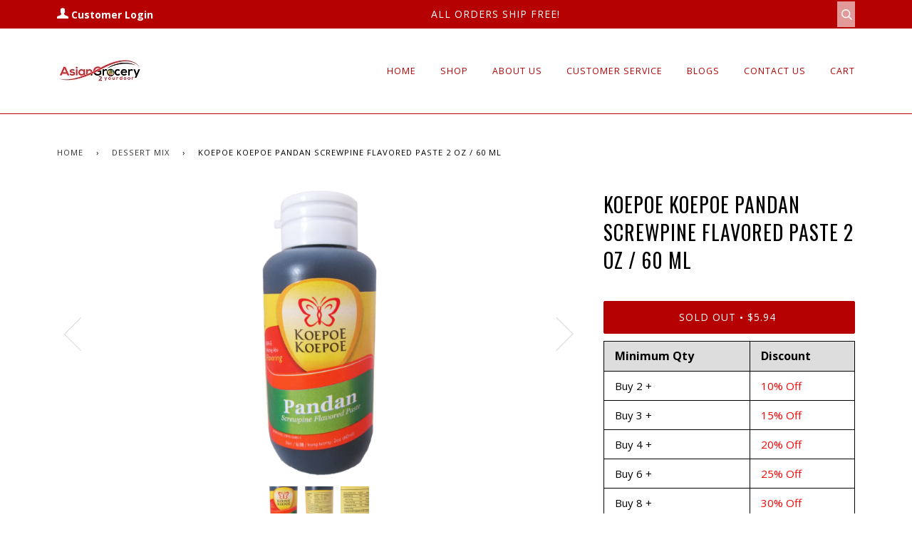

--- FILE ---
content_type: text/html; charset=utf-8
request_url: https://www.asiangrocery2yourdoor.com/collections/dessert-mix/products/koepoe-pandan-flavoring-paste-60-ml
body_size: 24659
content:
<!doctype html>
<!--[if lt IE 7]><html class="no-js lt-ie9 lt-ie8 lt-ie7" lang="en"> <![endif]-->
<!--[if IE 7]><html class="no-js lt-ie9 lt-ie8" lang="en"> <![endif]-->
<!--[if IE 8]><html class="no-js lt-ie9" lang="en"> <![endif]-->
<!--[if IE 9 ]><html class="ie9 no-js"> <![endif]-->
<!--[if (gt IE 9)|!(IE)]><!--> <html class="no-js"> <!--<![endif]-->
<head>
<!-- Start of Booster Apps Seo-0.1--><title>Koepoe Pandan Flavoring Paste - AsianGrocery2YourDoor&ndash; Asiangrocery2yourdoor</title><meta name="description" content="Buy made in Indonesia concentrate Koepoe Pandan Flavoring Paste for baking and variety of dessert. Order online today at AsianGrocery2YourDoor!" />
<!-- end of Booster Apps SEO -->

  <!-- ======================= Pipeline Theme V3.0 ========================= -->
  <meta charset="utf-8">
  <meta http-equiv="X-UA-Compatible" content="IE=edge,chrome=1">

  
    <link rel="shortcut icon" href="//www.asiangrocery2yourdoor.com/cdn/shop/files/Favicon_32x32.jpg?v=1614289818" type="image/png">
  

  <!-- Title and description ================================================ -->
  

  

  <!-- Product meta ========================================================= -->
  <!-- /snippets/social-meta-tags.liquid -->


  <meta property="og:type" content="product">
  <meta property="og:title" content="Koepoe Koepoe Pandan Screwpine Flavored Paste 2 oz / 60 ml">
  
  <meta property="og:image" content="http://www.asiangrocery2yourdoor.com/cdn/shop/products/1_d87d9b51-410b-4f1c-bab4-d7f4122da5f7_grande.jpg?v=1557261005">
  <meta property="og:image:secure_url" content="https://www.asiangrocery2yourdoor.com/cdn/shop/products/1_d87d9b51-410b-4f1c-bab4-d7f4122da5f7_grande.jpg?v=1557261005">
  
  <meta property="og:image" content="http://www.asiangrocery2yourdoor.com/cdn/shop/products/2_e21e3141-75db-43b0-b197-364e5c68f380_grande.jpg?v=1557261005">
  <meta property="og:image:secure_url" content="https://www.asiangrocery2yourdoor.com/cdn/shop/products/2_e21e3141-75db-43b0-b197-364e5c68f380_grande.jpg?v=1557261005">
  
  <meta property="og:image" content="http://www.asiangrocery2yourdoor.com/cdn/shop/products/n1_a31bfcd7-b0ae-424d-ab55-54d7abccdafb_grande.jpg?v=1557261005">
  <meta property="og:image:secure_url" content="https://www.asiangrocery2yourdoor.com/cdn/shop/products/n1_a31bfcd7-b0ae-424d-ab55-54d7abccdafb_grande.jpg?v=1557261005">
  
  <meta property="og:price:amount" content="5.94">
  <meta property="og:price:currency" content="USD">


  <meta property="og:description" content="Buy made in Indonesia concentrate Koepoe Pandan Flavoring Paste for baking and variety of dessert. Order online today at AsianGrocery2YourDoor!">

  <meta property="og:url" content="https://www.asiangrocery2yourdoor.com/products/koepoe-pandan-flavoring-paste-60-ml">
  <meta property="og:site_name" content="Asiangrocery2yourdoor">






  <meta name="twitter:site" content="@GroceryAsian">


  <meta name="twitter:card" content="product">
  <meta name="twitter:title" content="Koepoe Koepoe Pandan Screwpine Flavored Paste 2 oz / 60 ml">
  <meta name="twitter:description" content="Koepoe Koepoe Pandan Screwpine Flavored Paste when mixed in desserts tastes like a natural pandan. This also serve as a great substitute for grinding leaves for your convenience. Buy one now!

Net wt. 2 oz / 60 ml
Cholesterol-Free
Used in baking and desserts
Product of Indonesia
">
  <meta name="twitter:image" content="https://www.asiangrocery2yourdoor.com/cdn/shop/products/1_d87d9b51-410b-4f1c-bab4-d7f4122da5f7_medium.jpg?v=1557261005">
  <meta name="twitter:image:width" content="240">
  <meta name="twitter:image:height" content="240">
  <meta name="twitter:label1" content="Price">
  
  <meta name="twitter:data1" content="$5.94 USD">
  
  <meta name="twitter:label2" content="Brand">
  <meta name="twitter:data2" content="Asiangrocery2yourdoor">
  



  <!-- Helpers ============================================================== -->
  <link rel="canonical" href="https://www.asiangrocery2yourdoor.com/products/koepoe-pandan-flavoring-paste-60-ml">
  <meta name="viewport" content="width=device-width,initial-scale=1">
  <meta name="theme-color" content="#333333">

  <!-- CSS ================================================================== -->
  <link href="//www.asiangrocery2yourdoor.com/cdn/shop/t/20/assets/style.scss.css?v=122348490801115115101674765333" rel="stylesheet" type="text/css" media="all" />

  <!-- Modernizr ============================================================ -->
  <script src="//www.asiangrocery2yourdoor.com/cdn/shop/t/20/assets/modernizr.min.js?v=137617515274177302221562261692" type="text/javascript"></script>

  <!-- jQuery v2.2.3 ======================================================== -->
  <script src="//www.asiangrocery2yourdoor.com/cdn/shop/t/20/assets/jquery.min.js?v=58211863146907186831562261692" type="text/javascript"></script>
  
 
  <script src="//www.asiangrocery2yourdoor.com/cdn/shop/t/20/assets/custom.js?v=64504204780476773661586754292" type="text/javascript"></script>

  <!-- /snippets/oldIE-js.liquid -->


<!--[if lt IE 9]>
<script src="//cdnjs.cloudflare.com/ajax/libs/html5shiv/3.7.2/html5shiv.min.js" type="text/javascript"></script>
<script src="//www.asiangrocery2yourdoor.com/cdn/shop/t/20/assets/respond.min.js?v=52248677837542619231562261693" type="text/javascript"></script>
<script src="//www.asiangrocery2yourdoor.com/cdn/shop/t/20/assets/background_size_emu.js?v=20512233629963367491562261689" type="text/javascript"></script>
<link href="//www.asiangrocery2yourdoor.com/cdn/shop/t/20/assets/respond-proxy.html" id="respond-proxy" rel="respond-proxy" />
<link href="//www.asiangrocery2yourdoor.com/search?q=118396352d4d67261c0e4d4b6e7ffd90" id="respond-redirect" rel="respond-redirect" />
<script src="//www.asiangrocery2yourdoor.com/search?q=118396352d4d67261c0e4d4b6e7ffd90" type="text/javascript"></script>
<![endif]-->



  <script>
    var theme = {
      strings: {
        addToCart: "Add to Cart",
        soldOut: "Sold Out",
        unavailable: "Unavailable"
      },
      moneyFormat: "${{amount}}"
    }
  </script>

  
  

  <!-- /snippets/fonts.liquid -->

<script src="//www.asiangrocery2yourdoor.com/cdn/shop/t/20/assets/webfont.js?v=30949158316048555571562261694" type="text/javascript"></script>
<script type="text/javascript">
  WebFont.load({
    google: {
      families:
        
        
        ["Open+Sans:400,400italic,700,700italic:latin","Oswald:400:latin"]
    },
    timeout: 5000
  });
</script>



  <!-- Header hook for plugins ============================================== -->
  <script>window.performance && window.performance.mark && window.performance.mark('shopify.content_for_header.start');</script><meta id="shopify-digital-wallet" name="shopify-digital-wallet" content="/15209644/digital_wallets/dialog">
<meta name="shopify-checkout-api-token" content="63a08af8d31353c3a2c748a444f1e7b0">
<meta id="in-context-paypal-metadata" data-shop-id="15209644" data-venmo-supported="false" data-environment="production" data-locale="en_US" data-paypal-v4="true" data-currency="USD">
<link rel="alternate" type="application/json+oembed" href="https://www.asiangrocery2yourdoor.com/products/koepoe-pandan-flavoring-paste-60-ml.oembed">
<script async="async" src="/checkouts/internal/preloads.js?locale=en-US"></script>
<link rel="preconnect" href="https://shop.app" crossorigin="anonymous">
<script async="async" src="https://shop.app/checkouts/internal/preloads.js?locale=en-US&shop_id=15209644" crossorigin="anonymous"></script>
<script id="apple-pay-shop-capabilities" type="application/json">{"shopId":15209644,"countryCode":"US","currencyCode":"USD","merchantCapabilities":["supports3DS"],"merchantId":"gid:\/\/shopify\/Shop\/15209644","merchantName":"Asiangrocery2yourdoor","requiredBillingContactFields":["postalAddress","email"],"requiredShippingContactFields":["postalAddress","email"],"shippingType":"shipping","supportedNetworks":["visa","masterCard","amex","discover","elo","jcb"],"total":{"type":"pending","label":"Asiangrocery2yourdoor","amount":"1.00"},"shopifyPaymentsEnabled":true,"supportsSubscriptions":true}</script>
<script id="shopify-features" type="application/json">{"accessToken":"63a08af8d31353c3a2c748a444f1e7b0","betas":["rich-media-storefront-analytics"],"domain":"www.asiangrocery2yourdoor.com","predictiveSearch":true,"shopId":15209644,"locale":"en"}</script>
<script>var Shopify = Shopify || {};
Shopify.shop = "asiangrocery2yourdoor.myshopify.com";
Shopify.locale = "en";
Shopify.currency = {"active":"USD","rate":"1.0"};
Shopify.country = "US";
Shopify.theme = {"name":"Copy of AG Production Theme before Lee","id":73221668931,"schema_name":"Pipeline","schema_version":"3.0","theme_store_id":739,"role":"main"};
Shopify.theme.handle = "null";
Shopify.theme.style = {"id":null,"handle":null};
Shopify.cdnHost = "www.asiangrocery2yourdoor.com/cdn";
Shopify.routes = Shopify.routes || {};
Shopify.routes.root = "/";</script>
<script type="module">!function(o){(o.Shopify=o.Shopify||{}).modules=!0}(window);</script>
<script>!function(o){function n(){var o=[];function n(){o.push(Array.prototype.slice.apply(arguments))}return n.q=o,n}var t=o.Shopify=o.Shopify||{};t.loadFeatures=n(),t.autoloadFeatures=n()}(window);</script>
<script>
  window.ShopifyPay = window.ShopifyPay || {};
  window.ShopifyPay.apiHost = "shop.app\/pay";
  window.ShopifyPay.redirectState = null;
</script>
<script id="shop-js-analytics" type="application/json">{"pageType":"product"}</script>
<script defer="defer" async type="module" src="//www.asiangrocery2yourdoor.com/cdn/shopifycloud/shop-js/modules/v2/client.init-shop-cart-sync_BT-GjEfc.en.esm.js"></script>
<script defer="defer" async type="module" src="//www.asiangrocery2yourdoor.com/cdn/shopifycloud/shop-js/modules/v2/chunk.common_D58fp_Oc.esm.js"></script>
<script defer="defer" async type="module" src="//www.asiangrocery2yourdoor.com/cdn/shopifycloud/shop-js/modules/v2/chunk.modal_xMitdFEc.esm.js"></script>
<script type="module">
  await import("//www.asiangrocery2yourdoor.com/cdn/shopifycloud/shop-js/modules/v2/client.init-shop-cart-sync_BT-GjEfc.en.esm.js");
await import("//www.asiangrocery2yourdoor.com/cdn/shopifycloud/shop-js/modules/v2/chunk.common_D58fp_Oc.esm.js");
await import("//www.asiangrocery2yourdoor.com/cdn/shopifycloud/shop-js/modules/v2/chunk.modal_xMitdFEc.esm.js");

  window.Shopify.SignInWithShop?.initShopCartSync?.({"fedCMEnabled":true,"windoidEnabled":true});

</script>
<script>
  window.Shopify = window.Shopify || {};
  if (!window.Shopify.featureAssets) window.Shopify.featureAssets = {};
  window.Shopify.featureAssets['shop-js'] = {"shop-cart-sync":["modules/v2/client.shop-cart-sync_DZOKe7Ll.en.esm.js","modules/v2/chunk.common_D58fp_Oc.esm.js","modules/v2/chunk.modal_xMitdFEc.esm.js"],"init-fed-cm":["modules/v2/client.init-fed-cm_B6oLuCjv.en.esm.js","modules/v2/chunk.common_D58fp_Oc.esm.js","modules/v2/chunk.modal_xMitdFEc.esm.js"],"shop-cash-offers":["modules/v2/client.shop-cash-offers_D2sdYoxE.en.esm.js","modules/v2/chunk.common_D58fp_Oc.esm.js","modules/v2/chunk.modal_xMitdFEc.esm.js"],"shop-login-button":["modules/v2/client.shop-login-button_QeVjl5Y3.en.esm.js","modules/v2/chunk.common_D58fp_Oc.esm.js","modules/v2/chunk.modal_xMitdFEc.esm.js"],"pay-button":["modules/v2/client.pay-button_DXTOsIq6.en.esm.js","modules/v2/chunk.common_D58fp_Oc.esm.js","modules/v2/chunk.modal_xMitdFEc.esm.js"],"shop-button":["modules/v2/client.shop-button_DQZHx9pm.en.esm.js","modules/v2/chunk.common_D58fp_Oc.esm.js","modules/v2/chunk.modal_xMitdFEc.esm.js"],"avatar":["modules/v2/client.avatar_BTnouDA3.en.esm.js"],"init-windoid":["modules/v2/client.init-windoid_CR1B-cfM.en.esm.js","modules/v2/chunk.common_D58fp_Oc.esm.js","modules/v2/chunk.modal_xMitdFEc.esm.js"],"init-shop-for-new-customer-accounts":["modules/v2/client.init-shop-for-new-customer-accounts_C_vY_xzh.en.esm.js","modules/v2/client.shop-login-button_QeVjl5Y3.en.esm.js","modules/v2/chunk.common_D58fp_Oc.esm.js","modules/v2/chunk.modal_xMitdFEc.esm.js"],"init-shop-email-lookup-coordinator":["modules/v2/client.init-shop-email-lookup-coordinator_BI7n9ZSv.en.esm.js","modules/v2/chunk.common_D58fp_Oc.esm.js","modules/v2/chunk.modal_xMitdFEc.esm.js"],"init-shop-cart-sync":["modules/v2/client.init-shop-cart-sync_BT-GjEfc.en.esm.js","modules/v2/chunk.common_D58fp_Oc.esm.js","modules/v2/chunk.modal_xMitdFEc.esm.js"],"shop-toast-manager":["modules/v2/client.shop-toast-manager_DiYdP3xc.en.esm.js","modules/v2/chunk.common_D58fp_Oc.esm.js","modules/v2/chunk.modal_xMitdFEc.esm.js"],"init-customer-accounts":["modules/v2/client.init-customer-accounts_D9ZNqS-Q.en.esm.js","modules/v2/client.shop-login-button_QeVjl5Y3.en.esm.js","modules/v2/chunk.common_D58fp_Oc.esm.js","modules/v2/chunk.modal_xMitdFEc.esm.js"],"init-customer-accounts-sign-up":["modules/v2/client.init-customer-accounts-sign-up_iGw4briv.en.esm.js","modules/v2/client.shop-login-button_QeVjl5Y3.en.esm.js","modules/v2/chunk.common_D58fp_Oc.esm.js","modules/v2/chunk.modal_xMitdFEc.esm.js"],"shop-follow-button":["modules/v2/client.shop-follow-button_CqMgW2wH.en.esm.js","modules/v2/chunk.common_D58fp_Oc.esm.js","modules/v2/chunk.modal_xMitdFEc.esm.js"],"checkout-modal":["modules/v2/client.checkout-modal_xHeaAweL.en.esm.js","modules/v2/chunk.common_D58fp_Oc.esm.js","modules/v2/chunk.modal_xMitdFEc.esm.js"],"shop-login":["modules/v2/client.shop-login_D91U-Q7h.en.esm.js","modules/v2/chunk.common_D58fp_Oc.esm.js","modules/v2/chunk.modal_xMitdFEc.esm.js"],"lead-capture":["modules/v2/client.lead-capture_BJmE1dJe.en.esm.js","modules/v2/chunk.common_D58fp_Oc.esm.js","modules/v2/chunk.modal_xMitdFEc.esm.js"],"payment-terms":["modules/v2/client.payment-terms_Ci9AEqFq.en.esm.js","modules/v2/chunk.common_D58fp_Oc.esm.js","modules/v2/chunk.modal_xMitdFEc.esm.js"]};
</script>
<script>(function() {
  var isLoaded = false;
  function asyncLoad() {
    if (isLoaded) return;
    isLoaded = true;
    var urls = ["\/\/shopify.privy.com\/widget.js?shop=asiangrocery2yourdoor.myshopify.com","https:\/\/chimpstatic.com\/mcjs-connected\/js\/users\/2b2b2d0c3c6d1605b975162d5\/89290fd90d722c0e277aafd75.js?shop=asiangrocery2yourdoor.myshopify.com"];
    for (var i = 0; i < urls.length; i++) {
      var s = document.createElement('script');
      s.type = 'text/javascript';
      s.async = true;
      s.src = urls[i];
      var x = document.getElementsByTagName('script')[0];
      x.parentNode.insertBefore(s, x);
    }
  };
  if(window.attachEvent) {
    window.attachEvent('onload', asyncLoad);
  } else {
    window.addEventListener('load', asyncLoad, false);
  }
})();</script>
<script id="__st">var __st={"a":15209644,"offset":-28800,"reqid":"786478ff-302e-4f17-810c-fab69385c58a-1769038697","pageurl":"www.asiangrocery2yourdoor.com\/collections\/dessert-mix\/products\/koepoe-pandan-flavoring-paste-60-ml","u":"b39acbe62612","p":"product","rtyp":"product","rid":1998472249411};</script>
<script>window.ShopifyPaypalV4VisibilityTracking = true;</script>
<script id="captcha-bootstrap">!function(){'use strict';const t='contact',e='account',n='new_comment',o=[[t,t],['blogs',n],['comments',n],[t,'customer']],c=[[e,'customer_login'],[e,'guest_login'],[e,'recover_customer_password'],[e,'create_customer']],r=t=>t.map((([t,e])=>`form[action*='/${t}']:not([data-nocaptcha='true']) input[name='form_type'][value='${e}']`)).join(','),a=t=>()=>t?[...document.querySelectorAll(t)].map((t=>t.form)):[];function s(){const t=[...o],e=r(t);return a(e)}const i='password',u='form_key',d=['recaptcha-v3-token','g-recaptcha-response','h-captcha-response',i],f=()=>{try{return window.sessionStorage}catch{return}},m='__shopify_v',_=t=>t.elements[u];function p(t,e,n=!1){try{const o=window.sessionStorage,c=JSON.parse(o.getItem(e)),{data:r}=function(t){const{data:e,action:n}=t;return t[m]||n?{data:e,action:n}:{data:t,action:n}}(c);for(const[e,n]of Object.entries(r))t.elements[e]&&(t.elements[e].value=n);n&&o.removeItem(e)}catch(o){console.error('form repopulation failed',{error:o})}}const l='form_type',E='cptcha';function T(t){t.dataset[E]=!0}const w=window,h=w.document,L='Shopify',v='ce_forms',y='captcha';let A=!1;((t,e)=>{const n=(g='f06e6c50-85a8-45c8-87d0-21a2b65856fe',I='https://cdn.shopify.com/shopifycloud/storefront-forms-hcaptcha/ce_storefront_forms_captcha_hcaptcha.v1.5.2.iife.js',D={infoText:'Protected by hCaptcha',privacyText:'Privacy',termsText:'Terms'},(t,e,n)=>{const o=w[L][v],c=o.bindForm;if(c)return c(t,g,e,D).then(n);var r;o.q.push([[t,g,e,D],n]),r=I,A||(h.body.append(Object.assign(h.createElement('script'),{id:'captcha-provider',async:!0,src:r})),A=!0)});var g,I,D;w[L]=w[L]||{},w[L][v]=w[L][v]||{},w[L][v].q=[],w[L][y]=w[L][y]||{},w[L][y].protect=function(t,e){n(t,void 0,e),T(t)},Object.freeze(w[L][y]),function(t,e,n,w,h,L){const[v,y,A,g]=function(t,e,n){const i=e?o:[],u=t?c:[],d=[...i,...u],f=r(d),m=r(i),_=r(d.filter((([t,e])=>n.includes(e))));return[a(f),a(m),a(_),s()]}(w,h,L),I=t=>{const e=t.target;return e instanceof HTMLFormElement?e:e&&e.form},D=t=>v().includes(t);t.addEventListener('submit',(t=>{const e=I(t);if(!e)return;const n=D(e)&&!e.dataset.hcaptchaBound&&!e.dataset.recaptchaBound,o=_(e),c=g().includes(e)&&(!o||!o.value);(n||c)&&t.preventDefault(),c&&!n&&(function(t){try{if(!f())return;!function(t){const e=f();if(!e)return;const n=_(t);if(!n)return;const o=n.value;o&&e.removeItem(o)}(t);const e=Array.from(Array(32),(()=>Math.random().toString(36)[2])).join('');!function(t,e){_(t)||t.append(Object.assign(document.createElement('input'),{type:'hidden',name:u})),t.elements[u].value=e}(t,e),function(t,e){const n=f();if(!n)return;const o=[...t.querySelectorAll(`input[type='${i}']`)].map((({name:t})=>t)),c=[...d,...o],r={};for(const[a,s]of new FormData(t).entries())c.includes(a)||(r[a]=s);n.setItem(e,JSON.stringify({[m]:1,action:t.action,data:r}))}(t,e)}catch(e){console.error('failed to persist form',e)}}(e),e.submit())}));const S=(t,e)=>{t&&!t.dataset[E]&&(n(t,e.some((e=>e===t))),T(t))};for(const o of['focusin','change'])t.addEventListener(o,(t=>{const e=I(t);D(e)&&S(e,y())}));const B=e.get('form_key'),M=e.get(l),P=B&&M;t.addEventListener('DOMContentLoaded',(()=>{const t=y();if(P)for(const e of t)e.elements[l].value===M&&p(e,B);[...new Set([...A(),...v().filter((t=>'true'===t.dataset.shopifyCaptcha))])].forEach((e=>S(e,t)))}))}(h,new URLSearchParams(w.location.search),n,t,e,['guest_login'])})(!0,!0)}();</script>
<script integrity="sha256-4kQ18oKyAcykRKYeNunJcIwy7WH5gtpwJnB7kiuLZ1E=" data-source-attribution="shopify.loadfeatures" defer="defer" src="//www.asiangrocery2yourdoor.com/cdn/shopifycloud/storefront/assets/storefront/load_feature-a0a9edcb.js" crossorigin="anonymous"></script>
<script crossorigin="anonymous" defer="defer" src="//www.asiangrocery2yourdoor.com/cdn/shopifycloud/storefront/assets/shopify_pay/storefront-65b4c6d7.js?v=20250812"></script>
<script data-source-attribution="shopify.dynamic_checkout.dynamic.init">var Shopify=Shopify||{};Shopify.PaymentButton=Shopify.PaymentButton||{isStorefrontPortableWallets:!0,init:function(){window.Shopify.PaymentButton.init=function(){};var t=document.createElement("script");t.src="https://www.asiangrocery2yourdoor.com/cdn/shopifycloud/portable-wallets/latest/portable-wallets.en.js",t.type="module",document.head.appendChild(t)}};
</script>
<script data-source-attribution="shopify.dynamic_checkout.buyer_consent">
  function portableWalletsHideBuyerConsent(e){var t=document.getElementById("shopify-buyer-consent"),n=document.getElementById("shopify-subscription-policy-button");t&&n&&(t.classList.add("hidden"),t.setAttribute("aria-hidden","true"),n.removeEventListener("click",e))}function portableWalletsShowBuyerConsent(e){var t=document.getElementById("shopify-buyer-consent"),n=document.getElementById("shopify-subscription-policy-button");t&&n&&(t.classList.remove("hidden"),t.removeAttribute("aria-hidden"),n.addEventListener("click",e))}window.Shopify?.PaymentButton&&(window.Shopify.PaymentButton.hideBuyerConsent=portableWalletsHideBuyerConsent,window.Shopify.PaymentButton.showBuyerConsent=portableWalletsShowBuyerConsent);
</script>
<script data-source-attribution="shopify.dynamic_checkout.cart.bootstrap">document.addEventListener("DOMContentLoaded",(function(){function t(){return document.querySelector("shopify-accelerated-checkout-cart, shopify-accelerated-checkout")}if(t())Shopify.PaymentButton.init();else{new MutationObserver((function(e,n){t()&&(Shopify.PaymentButton.init(),n.disconnect())})).observe(document.body,{childList:!0,subtree:!0})}}));
</script>
<link id="shopify-accelerated-checkout-styles" rel="stylesheet" media="screen" href="https://www.asiangrocery2yourdoor.com/cdn/shopifycloud/portable-wallets/latest/accelerated-checkout-backwards-compat.css" crossorigin="anonymous">
<style id="shopify-accelerated-checkout-cart">
        #shopify-buyer-consent {
  margin-top: 1em;
  display: inline-block;
  width: 100%;
}

#shopify-buyer-consent.hidden {
  display: none;
}

#shopify-subscription-policy-button {
  background: none;
  border: none;
  padding: 0;
  text-decoration: underline;
  font-size: inherit;
  cursor: pointer;
}

#shopify-subscription-policy-button::before {
  box-shadow: none;
}

      </style>

<script>window.performance && window.performance.mark && window.performance.mark('shopify.content_for_header.end');</script>
  <meta name="google-site-verification" content="ZFrF-JZw31NBssZ6SlKBIUPI4KAzr8jB70LRe_dwo7E" />

				        <style>
				            .intl-tel-input .country-list .country-name,.intl-tel-input .country-list .dial-code,.intl-tel-input .country-list .flag-box{vertical-align:middle }.intl-tel-input{position:relative;display:block }.intl-tel-input *{box-sizing:border-box;-moz-box-sizing:border-box }.intl-tel-input .hide{display:none }.intl-tel-input .v-hide{visibility:hidden }.intl-tel-input input,.intl-tel-input input[type=tel],.intl-tel-input input[type=text]{position:relative;z-index:0;margin-top:0!important;margin-bottom:0!important;padding-right:36px;margin-right:0 }.intl-tel-input .flag-container{position:absolute;top:0;bottom:0;right:0;padding:1px }.intl-tel-input .selected-flag{z-index:1;position:relative;width:36px;height:100%;padding:0 0 0 8px }.intl-tel-input .selected-flag .iti-flag{position:absolute;top:0;bottom:0;margin:auto }.intl-tel-input .selected-flag .iti-arrow{position:absolute;top:50%;margin-top:-2px;right:6px;width:0;height:0;border-left:3px solid transparent;border-right:3px solid transparent;border-top:4px solid #555 }.intl-tel-input .selected-flag .iti-arrow.up{border-top:none;border-bottom:4px solid #555 }.intl-tel-input .country-list{position:absolute;z-index:2;list-style:none;text-align:left;padding:0;margin:0 0 0 -1px;box-shadow:1px 1px 4px rgba(0,0,0,.2);background-color:#fff;border:1px solid #CCC;white-space:nowrap;max-height:200px;overflow-y:scroll }.intl-tel-input .country-list .country.highlight,.intl-tel-input.allow-dropdown .flag-container:hover .selected-flag{background-color:rgba(0,0,0,.05) }.intl-tel-input .country-list.dropup{bottom:100%;margin-bottom:-1px }.intl-tel-input .country-list .flag-box{display:inline-block;width:20px }@media (max-width:500px){.intl-tel-input .country-list{white-space:normal }}.intl-tel-input .country-list .divider{padding-bottom:5px;margin-bottom:5px;border-bottom:1px solid #CCC }.intl-tel-input .country-list .country{padding:5px 10px }.intl-tel-input .country-list .country .dial-code{color:#999 }.intl-tel-input .country-list .country-name,.intl-tel-input .country-list .flag-box{margin-right:6px }.intl-tel-input.allow-dropdown input,.intl-tel-input.allow-dropdown input[type=tel],.intl-tel-input.allow-dropdown input[type=text],.intl-tel-input.separate-dial-code input,.intl-tel-input.separate-dial-code input[type=tel],.intl-tel-input.separate-dial-code input[type=text]{padding-right:6px;padding-left:52px;margin-left:0 }.intl-tel-input.allow-dropdown .flag-container,.intl-tel-input.separate-dial-code .flag-container{right:auto;left:0 }.intl-tel-input.allow-dropdown .selected-flag,.intl-tel-input.separate-dial-code .selected-flag{width:46px }.intl-tel-input.allow-dropdown .flag-container:hover{cursor:pointer }.intl-tel-input.allow-dropdown input[disabled]+.flag-container:hover,.intl-tel-input.allow-dropdown input[readonly]+.flag-container:hover{cursor:default }.intl-tel-input.allow-dropdown input[disabled]+.flag-container:hover .selected-flag,.intl-tel-input.allow-dropdown input[readonly]+.flag-container:hover .selected-flag{background-color:transparent }.intl-tel-input.separate-dial-code .selected-flag{background-color:rgba(0,0,0,.05);display:table }.intl-tel-input.separate-dial-code .selected-dial-code{display:table-cell;vertical-align:middle;padding-left:28px }.intl-tel-input.separate-dial-code.iti-sdc-2 input,.intl-tel-input.separate-dial-code.iti-sdc-2 input[type=tel],.intl-tel-input.separate-dial-code.iti-sdc-2 input[type=text]{padding-left:66px }.intl-tel-input.separate-dial-code.iti-sdc-2 .selected-flag{width:60px }.intl-tel-input.separate-dial-code.allow-dropdown.iti-sdc-2 input,.intl-tel-input.separate-dial-code.allow-dropdown.iti-sdc-2 input[type=tel],.intl-tel-input.separate-dial-code.allow-dropdown.iti-sdc-2 input[type=text]{padding-left:76px }.intl-tel-input.separate-dial-code.allow-dropdown.iti-sdc-2 .selected-flag{width:70px }.intl-tel-input.separate-dial-code.iti-sdc-3 input,.intl-tel-input.separate-dial-code.iti-sdc-3 input[type=tel],.intl-tel-input.separate-dial-code.iti-sdc-3 input[type=text]{padding-left:74px }.intl-tel-input.separate-dial-code.iti-sdc-3 .selected-flag{width:68px }.intl-tel-input.separate-dial-code.allow-dropdown.iti-sdc-3 input,.intl-tel-input.separate-dial-code.allow-dropdown.iti-sdc-3 input[type=tel],.intl-tel-input.separate-dial-code.allow-dropdown.iti-sdc-3 input[type=text]{padding-left:84px }.intl-tel-input.separate-dial-code.allow-dropdown.iti-sdc-3 .selected-flag{width:78px }.intl-tel-input.separate-dial-code.iti-sdc-4 input,.intl-tel-input.separate-dial-code.iti-sdc-4 input[type=tel],.intl-tel-input.separate-dial-code.iti-sdc-4 input[type=text]{padding-left:82px }.intl-tel-input.separate-dial-code.iti-sdc-4 .selected-flag{width:76px }.intl-tel-input.separate-dial-code.allow-dropdown.iti-sdc-4 input,.intl-tel-input.separate-dial-code.allow-dropdown.iti-sdc-4 input[type=tel],.intl-tel-input.separate-dial-code.allow-dropdown.iti-sdc-4 input[type=text]{padding-left:92px }.intl-tel-input.separate-dial-code.allow-dropdown.iti-sdc-4 .selected-flag{width:86px }.intl-tel-input.separate-dial-code.iti-sdc-5 input,.intl-tel-input.separate-dial-code.iti-sdc-5 input[type=tel],.intl-tel-input.separate-dial-code.iti-sdc-5 input[type=text]{padding-left:90px }.intl-tel-input.separate-dial-code.iti-sdc-5 .selected-flag{width:84px }.intl-tel-input.separate-dial-code.allow-dropdown.iti-sdc-5 input,.intl-tel-input.separate-dial-code.allow-dropdown.iti-sdc-5 input[type=tel],.intl-tel-input.separate-dial-code.allow-dropdown.iti-sdc-5 input[type=text]{padding-left:100px }.intl-tel-input.separate-dial-code.allow-dropdown.iti-sdc-5 .selected-flag{width:94px }.intl-tel-input.iti-container{position:absolute;top:-1000px;left:-1000px;z-index:1060;padding:1px }.intl-tel-input.iti-container:hover{cursor:pointer }.iti-mobile .intl-tel-input.iti-container{top:30px;bottom:30px;left:30px;right:30px;position:fixed; z-index: 99999;}.iti-mobile .intl-tel-input .country-list{max-height:100%;width:100% }.iti-mobile .intl-tel-input .country-list .country{padding:10px;line-height:1.5em }.iti-flag{width:20px }.iti-flag.be{width:18px }.iti-flag.ch{width:15px }.iti-flag.mc{width:19px }.iti-flag.ac{height:10px;background-position:0 0 }.iti-flag.ad{height:14px;background-position:-22px 0 }.iti-flag.ae{height:10px;background-position:-44px 0 }.iti-flag.af{height:14px;background-position:-66px 0 }.iti-flag.ag{height:14px;background-position:-88px 0 }.iti-flag.ai{height:10px;background-position:-110px 0 }.iti-flag.al{height:15px;background-position:-132px 0 }.iti-flag.am{height:10px;background-position:-154px 0 }.iti-flag.ao{height:14px;background-position:-176px 0 }.iti-flag.aq{height:14px;background-position:-198px 0 }.iti-flag.ar{height:13px;background-position:-220px 0 }.iti-flag.as{height:10px;background-position:-242px 0 }.iti-flag.at{height:14px;background-position:-264px 0 }.iti-flag.au{height:10px;background-position:-286px 0 }.iti-flag.aw{height:14px;background-position:-308px 0 }.iti-flag.ax{height:13px;background-position:-330px 0 }.iti-flag.az{height:10px;background-position:-352px 0 }.iti-flag.ba{height:10px;background-position:-374px 0 }.iti-flag.bb{height:14px;background-position:-396px 0 }.iti-flag.bd{height:12px;background-position:-418px 0 }.iti-flag.be{height:15px;background-position:-440px 0 }.iti-flag.bf{height:14px;background-position:-460px 0 }.iti-flag.bg{height:12px;background-position:-482px 0 }.iti-flag.bh{height:12px;background-position:-504px 0 }.iti-flag.bi{height:12px;background-position:-526px 0 }.iti-flag.bj{height:14px;background-position:-548px 0 }.iti-flag.bl{height:14px;background-position:-570px 0 }.iti-flag.bm{height:10px;background-position:-592px 0 }.iti-flag.bn{height:10px;background-position:-614px 0 }.iti-flag.bo{height:14px;background-position:-636px 0 }.iti-flag.bq{height:14px;background-position:-658px 0 }.iti-flag.br{height:14px;background-position:-680px 0 }.iti-flag.bs{height:10px;background-position:-702px 0 }.iti-flag.bt{height:14px;background-position:-724px 0 }.iti-flag.bv{height:15px;background-position:-746px 0 }.iti-flag.bw{height:14px;background-position:-768px 0 }.iti-flag.by{height:10px;background-position:-790px 0 }.iti-flag.bz{height:14px;background-position:-812px 0 }.iti-flag.ca{height:10px;background-position:-834px 0 }.iti-flag.cc{height:10px;background-position:-856px 0 }.iti-flag.cd{height:15px;background-position:-878px 0 }.iti-flag.cf{height:14px;background-position:-900px 0 }.iti-flag.cg{height:14px;background-position:-922px 0 }.iti-flag.ch{height:15px;background-position:-944px 0 }.iti-flag.ci{height:14px;background-position:-961px 0 }.iti-flag.ck{height:10px;background-position:-983px 0 }.iti-flag.cl{height:14px;background-position:-1005px 0 }.iti-flag.cm{height:14px;background-position:-1027px 0 }.iti-flag.cn{height:14px;background-position:-1049px 0 }.iti-flag.co{height:14px;background-position:-1071px 0 }.iti-flag.cp{height:14px;background-position:-1093px 0 }.iti-flag.cr{height:12px;background-position:-1115px 0 }.iti-flag.cu{height:10px;background-position:-1137px 0 }.iti-flag.cv{height:12px;background-position:-1159px 0 }.iti-flag.cw{height:14px;background-position:-1181px 0 }.iti-flag.cx{height:10px;background-position:-1203px 0 }.iti-flag.cy{height:14px;background-position:-1225px 0 }.iti-flag.cz{height:14px;background-position:-1247px 0 }.iti-flag.de{height:12px;background-position:-1269px 0 }.iti-flag.dg{height:10px;background-position:-1291px 0 }.iti-flag.dj{height:14px;background-position:-1313px 0 }.iti-flag.dk{height:15px;background-position:-1335px 0 }.iti-flag.dm{height:10px;background-position:-1357px 0 }.iti-flag.do{height:14px;background-position:-1379px 0 }.iti-flag.dz{height:14px;background-position:-1401px 0 }.iti-flag.ea{height:14px;background-position:-1423px 0 }.iti-flag.ec{height:14px;background-position:-1445px 0 }.iti-flag.ee{height:13px;background-position:-1467px 0 }.iti-flag.eg{height:14px;background-position:-1489px 0 }.iti-flag.eh{height:10px;background-position:-1511px 0 }.iti-flag.er{height:10px;background-position:-1533px 0 }.iti-flag.es{height:14px;background-position:-1555px 0 }.iti-flag.et{height:10px;background-position:-1577px 0 }.iti-flag.eu{height:14px;background-position:-1599px 0 }.iti-flag.fi{height:12px;background-position:-1621px 0 }.iti-flag.fj{height:10px;background-position:-1643px 0 }.iti-flag.fk{height:10px;background-position:-1665px 0 }.iti-flag.fm{height:11px;background-position:-1687px 0 }.iti-flag.fo{height:15px;background-position:-1709px 0 }.iti-flag.fr{height:14px;background-position:-1731px 0 }.iti-flag.ga{height:15px;background-position:-1753px 0 }.iti-flag.gb{height:10px;background-position:-1775px 0 }.iti-flag.gd{height:12px;background-position:-1797px 0 }.iti-flag.ge{height:14px;background-position:-1819px 0 }.iti-flag.gf{height:14px;background-position:-1841px 0 }.iti-flag.gg{height:14px;background-position:-1863px 0 }.iti-flag.gh{height:14px;background-position:-1885px 0 }.iti-flag.gi{height:10px;background-position:-1907px 0 }.iti-flag.gl{height:14px;background-position:-1929px 0 }.iti-flag.gm{height:14px;background-position:-1951px 0 }.iti-flag.gn{height:14px;background-position:-1973px 0 }.iti-flag.gp{height:14px;background-position:-1995px 0 }.iti-flag.gq{height:14px;background-position:-2017px 0 }.iti-flag.gr{height:14px;background-position:-2039px 0 }.iti-flag.gs{height:10px;background-position:-2061px 0 }.iti-flag.gt{height:13px;background-position:-2083px 0 }.iti-flag.gu{height:11px;background-position:-2105px 0 }.iti-flag.gw{height:10px;background-position:-2127px 0 }.iti-flag.gy{height:12px;background-position:-2149px 0 }.iti-flag.hk{height:14px;background-position:-2171px 0 }.iti-flag.hm{height:10px;background-position:-2193px 0 }.iti-flag.hn{height:10px;background-position:-2215px 0 }.iti-flag.hr{height:10px;background-position:-2237px 0 }.iti-flag.ht{height:12px;background-position:-2259px 0 }.iti-flag.hu{height:10px;background-position:-2281px 0 }.iti-flag.ic{height:14px;background-position:-2303px 0 }.iti-flag.id{height:14px;background-position:-2325px 0 }.iti-flag.ie{height:10px;background-position:-2347px 0 }.iti-flag.il{height:15px;background-position:-2369px 0 }.iti-flag.im{height:10px;background-position:-2391px 0 }.iti-flag.in{height:14px;background-position:-2413px 0 }.iti-flag.io{height:10px;background-position:-2435px 0 }.iti-flag.iq{height:14px;background-position:-2457px 0 }.iti-flag.ir{height:12px;background-position:-2479px 0 }.iti-flag.is{height:15px;background-position:-2501px 0 }.iti-flag.it{height:14px;background-position:-2523px 0 }.iti-flag.je{height:12px;background-position:-2545px 0 }.iti-flag.jm{height:10px;background-position:-2567px 0 }.iti-flag.jo{height:10px;background-position:-2589px 0 }.iti-flag.jp{height:14px;background-position:-2611px 0 }.iti-flag.ke{height:14px;background-position:-2633px 0 }.iti-flag.kg{height:12px;background-position:-2655px 0 }.iti-flag.kh{height:13px;background-position:-2677px 0 }.iti-flag.ki{height:10px;background-position:-2699px 0 }.iti-flag.km{height:12px;background-position:-2721px 0 }.iti-flag.kn{height:14px;background-position:-2743px 0 }.iti-flag.kp{height:10px;background-position:-2765px 0 }.iti-flag.kr{height:14px;background-position:-2787px 0 }.iti-flag.kw{height:10px;background-position:-2809px 0 }.iti-flag.ky{height:10px;background-position:-2831px 0 }.iti-flag.kz{height:10px;background-position:-2853px 0 }.iti-flag.la{height:14px;background-position:-2875px 0 }.iti-flag.lb{height:14px;background-position:-2897px 0 }.iti-flag.lc{height:10px;background-position:-2919px 0 }.iti-flag.li{height:12px;background-position:-2941px 0 }.iti-flag.lk{height:10px;background-position:-2963px 0 }.iti-flag.lr{height:11px;background-position:-2985px 0 }.iti-flag.ls{height:14px;background-position:-3007px 0 }.iti-flag.lt{height:12px;background-position:-3029px 0 }.iti-flag.lu{height:12px;background-position:-3051px 0 }.iti-flag.lv{height:10px;background-position:-3073px 0 }.iti-flag.ly{height:10px;background-position:-3095px 0 }.iti-flag.ma{height:14px;background-position:-3117px 0 }.iti-flag.mc{height:15px;background-position:-3139px 0 }.iti-flag.md{height:10px;background-position:-3160px 0 }.iti-flag.me{height:10px;background-position:-3182px 0 }.iti-flag.mf{height:14px;background-position:-3204px 0 }.iti-flag.mg{height:14px;background-position:-3226px 0 }.iti-flag.mh{height:11px;background-position:-3248px 0 }.iti-flag.mk{height:10px;background-position:-3270px 0 }.iti-flag.ml{height:14px;background-position:-3292px 0 }.iti-flag.mm{height:14px;background-position:-3314px 0 }.iti-flag.mn{height:10px;background-position:-3336px 0 }.iti-flag.mo{height:14px;background-position:-3358px 0 }.iti-flag.mp{height:10px;background-position:-3380px 0 }.iti-flag.mq{height:14px;background-position:-3402px 0 }.iti-flag.mr{height:14px;background-position:-3424px 0 }.iti-flag.ms{height:10px;background-position:-3446px 0 }.iti-flag.mt{height:14px;background-position:-3468px 0 }.iti-flag.mu{height:14px;background-position:-3490px 0 }.iti-flag.mv{height:14px;background-position:-3512px 0 }.iti-flag.mw{height:14px;background-position:-3534px 0 }.iti-flag.mx{height:12px;background-position:-3556px 0 }.iti-flag.my{height:10px;background-position:-3578px 0 }.iti-flag.mz{height:14px;background-position:-3600px 0 }.iti-flag.na{height:14px;background-position:-3622px 0 }.iti-flag.nc{height:10px;background-position:-3644px 0 }.iti-flag.ne{width:18px;height:15px;background-position:-3666px 0 }.iti-flag.nf{height:10px;background-position:-3686px 0 }.iti-flag.ng{height:10px;background-position:-3708px 0 }.iti-flag.ni{height:12px;background-position:-3730px 0 }.iti-flag.nl{height:14px;background-position:-3752px 0 }.iti-flag.no{height:15px;background-position:-3774px 0 }.iti-flag.np{width:13px;height:15px;background-position:-3796px 0 }.iti-flag.nr{height:10px;background-position:-3811px 0 }.iti-flag.nu{height:10px;background-position:-3833px 0 }.iti-flag.nz{height:10px;background-position:-3855px 0 }.iti-flag.om{height:10px;background-position:-3877px 0 }.iti-flag.pa{height:14px;background-position:-3899px 0 }.iti-flag.pe{height:14px;background-position:-3921px 0 }.iti-flag.pf{height:14px;background-position:-3943px 0 }.iti-flag.pg{height:15px;background-position:-3965px 0 }.iti-flag.ph{height:10px;background-position:-3987px 0 }.iti-flag.pk{height:14px;background-position:-4009px 0 }.iti-flag.pl{height:13px;background-position:-4031px 0 }.iti-flag.pm{height:14px;background-position:-4053px 0 }.iti-flag.pn{height:10px;background-position:-4075px 0 }.iti-flag.pr{height:14px;background-position:-4097px 0 }.iti-flag.ps{height:10px;background-position:-4119px 0 }.iti-flag.pt{height:14px;background-position:-4141px 0 }.iti-flag.pw{height:13px;background-position:-4163px 0 }.iti-flag.py{height:11px;background-position:-4185px 0 }.iti-flag.qa{height:8px;background-position:-4207px 0 }.iti-flag.re{height:14px;background-position:-4229px 0 }.iti-flag.ro{height:14px;background-position:-4251px 0 }.iti-flag.rs{height:14px;background-position:-4273px 0 }.iti-flag.ru{height:14px;background-position:-4295px 0 }.iti-flag.rw{height:14px;background-position:-4317px 0 }.iti-flag.sa{height:14px;background-position:-4339px 0 }.iti-flag.sb{height:10px;background-position:-4361px 0 }.iti-flag.sc{height:10px;background-position:-4383px 0 }.iti-flag.sd{height:10px;background-position:-4405px 0 }.iti-flag.se{height:13px;background-position:-4427px 0 }.iti-flag.sg{height:14px;background-position:-4449px 0 }.iti-flag.sh{height:10px;background-position:-4471px 0 }.iti-flag.si{height:10px;background-position:-4493px 0 }.iti-flag.sj{height:15px;background-position:-4515px 0 }.iti-flag.sk{height:14px;background-position:-4537px 0 }.iti-flag.sl{height:14px;background-position:-4559px 0 }.iti-flag.sm{height:15px;background-position:-4581px 0 }.iti-flag.sn{height:14px;background-position:-4603px 0 }.iti-flag.so{height:14px;background-position:-4625px 0 }.iti-flag.sr{height:14px;background-position:-4647px 0 }.iti-flag.ss{height:10px;background-position:-4669px 0 }.iti-flag.st{height:10px;background-position:-4691px 0 }.iti-flag.sv{height:12px;background-position:-4713px 0 }.iti-flag.sx{height:14px;background-position:-4735px 0 }.iti-flag.sy{height:14px;background-position:-4757px 0 }.iti-flag.sz{height:14px;background-position:-4779px 0 }.iti-flag.ta{height:10px;background-position:-4801px 0 }.iti-flag.tc{height:10px;background-position:-4823px 0 }.iti-flag.td{height:14px;background-position:-4845px 0 }.iti-flag.tf{height:14px;background-position:-4867px 0 }.iti-flag.tg{height:13px;background-position:-4889px 0 }.iti-flag.th{height:14px;background-position:-4911px 0 }.iti-flag.tj{height:10px;background-position:-4933px 0 }.iti-flag.tk{height:10px;background-position:-4955px 0 }.iti-flag.tl{height:10px;background-position:-4977px 0 }.iti-flag.tm{height:14px;background-position:-4999px 0 }.iti-flag.tn{height:14px;background-position:-5021px 0 }.iti-flag.to{height:10px;background-position:-5043px 0 }.iti-flag.tr{height:14px;background-position:-5065px 0 }.iti-flag.tt{height:12px;background-position:-5087px 0 }.iti-flag.tv{height:10px;background-position:-5109px 0 }.iti-flag.tw{height:14px;background-position:-5131px 0 }.iti-flag.tz{height:14px;background-position:-5153px 0 }.iti-flag.ua{height:14px;background-position:-5175px 0 }.iti-flag.ug{height:14px;background-position:-5197px 0 }.iti-flag.um{height:11px;background-position:-5219px 0 }.iti-flag.un{height:14px;background-position:-5241px 0 }.iti-flag.us{height:11px;background-position:-5263px 0 }.iti-flag.uy{height:14px;background-position:-5285px 0 }.iti-flag.uz{height:10px;background-position:-5307px 0 }.iti-flag.va{width:15px;height:15px;background-position:-5329px 0 }.iti-flag.vc{height:14px;background-position:-5346px 0 }.iti-flag.ve{height:14px;background-position:-5368px 0 }.iti-flag.vg{height:10px;background-position:-5390px 0 }.iti-flag.vi{height:14px;background-position:-5412px 0 }.iti-flag.vn{height:14px;background-position:-5434px 0  }.iti-flag.vu{height:12px;background-position:-5456px 0 }.iti-flag.wf{height:14px;background-position:-5478px 0 }.iti-flag.ws{height:10px;background-position:-5500px 0 }.iti-flag.xk{height:15px;background-position:-5522px 0 }.iti-flag.ye{height:14px;background-position:-5544px 0 }.iti-flag.yt{height:14px;background-position:-5566px 0 }.iti-flag.za{height:14px;background-position:-5588px 0 }.iti-flag.zm{height:14px;background-position:-5610px 0 }.iti-flag.zw{height:10px;background-position:-5632px 0 }.iti-flag{height:15px;box-shadow:0 0 1px 0 #888;background-image:url(https://productoption.hulkapps.com/images/flags.png);background-repeat:no-repeat;background-color:#DBDBDB;background-position:20px 0 }@media (-webkit-min-device-pixel-ratio:2),(min-resolution:192dpi){.iti-flag{background-size:5652px 15px;background-image:url(https://productoption.hulkapps.com/images/flags@2x.png) }}.iti-flag.np{background-color:transparent }.cart-property .property_name{font-weight:400;padding-right:0;min-width:auto;width:auto }.input_file+label{cursor:pointer;padding:3px 10px;width:auto;text-align:center;margin:0;background:#f4f8fb;border:1px solid #dbe1e8 }#error-msg,.hulkapps_with_discount{color:red }.discount_error{border-color:red }.edit_form input,.edit_form select,.edit_form textarea{min-height:44px!important }.hulkapps_summary{font-size:14px;display:block;color:red; }.hulkapps-summary-line-discount-code{margin:10px 0;display:block }.actual_price{text-decoration:line-through }.hide{display:none }input.error{border:1px solid #FF7C7C }#valid-msg{color:#00C900 }.edit_cart_option{margin-top:10px!important;display:none;cursor: pointer;border: 1px solid transparent;border-radius: 2px;color: #fff;font-weight: 600;text-transform: uppercase;letter-spacing: 0.08em;font-size: 14px;padding: 8px 15px;}.hulkapps_discount_hide{margin-top:10px;display:flex!important;align-items:center;justify-content:flex-end }.hulkapps_discount_code{width:auto !important;margin:0 12px 0 0 !important;}.discount_code_box{display:none;margin-bottom:10px;text-align:right }@media screen and (max-width:480px){.hulkapps_discount_code{width:100% }.hulkapps_option_name,.hulkapps_option_value{display:block!important }.hulkapp_close,.hulkapp_save{margin-bottom:8px }}@media screen and (max-width:991px){.hulkapps_option_name,.hulkapps_option_value{display:block!important;width:100%!important;max-width:100%!important }.hulkapps_discount_button{height:40px }}body.body_fixed{overflow:hidden;}select.hulkapps_dd{padding-right:30px!important }.cb_render .hulkapps_option_value label{display:flex!important;align-items:center }.dd_multi_render select{padding-right:5px!important;min-height:80px!important }.hulkapps-tooltip{position:relative;display:inline-block;cursor:pointer;vertical-align:middle }.hulkapps-tooltip img{display:block;}.hulkapps-tooltip .hulkapps-tooltip-inner{position:absolute;bottom:calc(100% + 5px);background:#000;left:-8px;color:#fff;box-shadow:0 6px 30px rgba(0,0,0,.08);opacity:0;visibility:hidden;transition:all ease-in-out .5s;border-radius:5px;font-size:13px;text-align:center;z-index:999;white-space:nowrap;padding: 7px;}.hulkapps-tooltip:hover .hulkapps-tooltip-inner{opacity:1;visibility:visible }.hulkapps-tooltip .hulkapps-tooltip-inner:after{content:"";position:absolute;top:100%;left:11px;border-width:5px;border-style:solid;border-color:#000 transparent transparent transparent;}.hulkapps-tooltip.bottom .hulkapps-tooltip-inner{bottom:auto;top:calc(100% + 5px);padding:0 }.hulkapps-tooltip.bottom .hulkapps-tooltip-inner:after{bottom:100%;top:auto;border-color:transparent transparent #000 }.hulkapps-tooltip .hulkapps-tooltip-inner.swatch-tooltip{left: 1px;}.hulkapps-tooltip .hulkapps-tooltip-inner.swatch-tooltip p{margin:0 0 5px;color:#fff;white-space:normal; }.hulkapps-tooltip .hulkapps-tooltip-inner.swatch-tooltip img{max-width:100% }.hulkapps-tooltip .hulkapps-tooltip-inner.swatch-tooltip img.circle{border-radius:50% }.hulkapp_save,button.hulkapp_close,.hulkapps_discount_button{cursor: pointer;border-radius: 2px;font-weight: 600;text-transform: none;letter-spacing: 0.08em;font-size: 14px;padding: 8px 15px;}.hulkapps-cart-original-total{display:block;}.hulkapps-tooltip .hulkapps-tooltip-inner.multiswatch-tooltip{left: 1px;}.hulkapps-tooltip .hulkapps-tooltip-inner.multiswatch-tooltip p{margin:0 0 5px;color:#fff;white-space:normal; }.hulkapps-tooltip .hulkapps-tooltip-inner.multiswatch-tooltip img{max-width:100% }.hulkapps-tooltip .hulkapps-tooltip-inner.multiswatch-tooltip img.circle{border-radius:50% }.hulkapp_save,button.hulkapp_close,.hulkapps_discount_button{cursor: pointer;border-radius: 2px;font-weight: 600;text-transform: none;letter-spacing: 0.08em;font-size: 14px;padding: 8px 15px;}.hulkapps-cart-original-total{display:block;} .discount-tag{ background: #ebebeb; padding: 5px 10px; border-radius: 5px; display: inline-block; margin-right: 30px; color: #000000;} .discount-tag .close-ajax-tag{ position: relative; width:15px; height:15px; display:inline-block; margin-left:5px; vertical-align:middle; cursor:pointer; } .discount-tag .close-ajax-tag:after, .discount-tag .close-ajax-tag:before{ content:; position:absolute; top:50%; left:50%; transform:translate(-50%, -50%) rotate(45deg); width:2px; height:10px; background-color:#3d3d3d; } .discount-tag .close-ajax-tag:before{ width:10px; height:2px; } .hulkapps_discount_code{max-width: 50%;}.discount-tag{ background: #ebebeb; padding: 5px 10px; border-radius: 5px; display: inline-block; margin-right: 30px; } .discount-tag .close-tag{ position: relative; width:15px; height:15px; display:inline-block; margin-left:5px; vertical-align:middle; cursor:pointer; } .discount-tag .close-tag:after, .discount-tag .close-tag:before{ content:''; position:absolute; top:50%; left:50%; transform:translate(-50%, -50%) rotate(45deg); width:2px; height:10px; background-color:#3d3d3d; } .discount-tag .close-tag:before{ width:10px; height:2px; } .after_discount_price{ font-weight: bold; } .final-total{ font-weight: normal; margin-right: 30px; }@media screen and (max-width:991px){body.body_fixed{position:fixed;top:0;right:0;left:0;bottom:0}} @media only screen and (max-width: 749px){ .hulkapps_swatch_option{ margin-bottom: 10px !important; }} @media (max-width: 767px){ #hulkapp_popupOverlay { padding-top: 10px !important; }.hulkapps_discount_code { width: 100% !important; }}.hulkapps-volumes{display:block;width:100%;} 
				        </style>
				        <script>
				          
				            window.hulkapps = {
				              shop_slug: "asiangrocery2yourdoor",
				              store_id: "asiangrocery2yourdoor.myshopify.com",
				              money_format: "${{amount}}",
				              cart: null,
				              product: null,
				              product_collections: null,
				              product_variants: null,
				              is_volume_discount: null,
				              is_product_option: false,
				              product_id: null,
				              page_type: null,
				              po_url: "https://productoption.hulkapps.com",
				              vd_url: "https://volumediscount.hulkapps.com",
				              customer: null
				            }
				            
				          

				          
				            window.hulkapps.page_type = "product"
				            window.hulkapps.product_id = "1998472249411";
				            window.hulkapps.product = {"id":1998472249411,"title":"Koepoe Koepoe Pandan Screwpine Flavored Paste 2 oz \/ 60 ml","handle":"koepoe-pandan-flavoring-paste-60-ml","description":"\u003cp\u003e\u003cspan style=\"color: #ff0000;\"\u003e\u003cstrong\u003eKoepoe Koepoe Pandan Screwpine Flavored Paste\u003c\/strong\u003e\u003c\/span\u003e when mixed in desserts tastes like a natural pandan. This also serve as a \u003cspan\u003egreat substitute for grinding leaves for your convenience. Buy one now!\u003c\/span\u003e\u003c\/p\u003e\n\u003cul\u003e\n\u003cli\u003eNet wt. 2 oz \/ 60 ml\u003c\/li\u003e\n\u003cli\u003eCholesterol-Free\u003c\/li\u003e\n\u003cli\u003eUsed in baking and desserts\u003c\/li\u003e\n\u003cli\u003eProduct of Indonesia\u003c\/li\u003e\n\u003c\/ul\u003e","published_at":"2019-01-12T08:29:27-08:00","created_at":"2019-01-12T08:30:54-08:00","vendor":"Asiangrocery2yourdoor","type":"Groceries","tags":["coloring","desserts","flavor","flavoring","flavors","flavour","green","leaf","leaves"],"price":594,"price_min":594,"price_max":594,"available":false,"price_varies":false,"compare_at_price":null,"compare_at_price_min":0,"compare_at_price_max":0,"compare_at_price_varies":false,"variants":[{"id":18496395116611,"title":"Default Title","option1":"Default Title","option2":null,"option3":null,"sku":"IA3050","requires_shipping":true,"taxable":false,"featured_image":null,"available":false,"name":"Koepoe Koepoe Pandan Screwpine Flavored Paste 2 oz \/ 60 ml","public_title":null,"options":["Default Title"],"price":594,"weight":0,"compare_at_price":null,"inventory_quantity":0,"inventory_management":"shopify","inventory_policy":"deny","barcode":"","requires_selling_plan":false,"selling_plan_allocations":[]}],"images":["\/\/www.asiangrocery2yourdoor.com\/cdn\/shop\/products\/1_d87d9b51-410b-4f1c-bab4-d7f4122da5f7.jpg?v=1557261005","\/\/www.asiangrocery2yourdoor.com\/cdn\/shop\/products\/2_e21e3141-75db-43b0-b197-364e5c68f380.jpg?v=1557261005","\/\/www.asiangrocery2yourdoor.com\/cdn\/shop\/products\/n1_a31bfcd7-b0ae-424d-ab55-54d7abccdafb.jpg?v=1557261005"],"featured_image":"\/\/www.asiangrocery2yourdoor.com\/cdn\/shop\/products\/1_d87d9b51-410b-4f1c-bab4-d7f4122da5f7.jpg?v=1557261005","options":["Title"],"media":[{"alt":"Koepoe Koepoe - Pandan Screwpine Flavored Paste - 2 oz \/ 60 ml - Asiangrocery2yourdoor","id":4187590099011,"position":1,"preview_image":{"aspect_ratio":0.404,"height":4160,"width":1680,"src":"\/\/www.asiangrocery2yourdoor.com\/cdn\/shop\/products\/1_d87d9b51-410b-4f1c-bab4-d7f4122da5f7.jpg?v=1557261005"},"aspect_ratio":0.404,"height":4160,"media_type":"image","src":"\/\/www.asiangrocery2yourdoor.com\/cdn\/shop\/products\/1_d87d9b51-410b-4f1c-bab4-d7f4122da5f7.jpg?v=1557261005","width":1680},{"alt":"Koepoe Koepoe - Pandan Screwpine Flavored Paste - 2 oz \/ 60 ml - Asiangrocery2yourdoor","id":4187590131779,"position":2,"preview_image":{"aspect_ratio":0.405,"height":4346,"width":1761,"src":"\/\/www.asiangrocery2yourdoor.com\/cdn\/shop\/products\/2_e21e3141-75db-43b0-b197-364e5c68f380.jpg?v=1557261005"},"aspect_ratio":0.405,"height":4346,"media_type":"image","src":"\/\/www.asiangrocery2yourdoor.com\/cdn\/shop\/products\/2_e21e3141-75db-43b0-b197-364e5c68f380.jpg?v=1557261005","width":1761},{"alt":"Koepoe Koepoe - Pandan Screwpine Flavored Paste - 2 oz \/ 60 ml - Asiangrocery2yourdoor","id":4187590164547,"position":3,"preview_image":{"aspect_ratio":2.024,"height":796,"width":1611,"src":"\/\/www.asiangrocery2yourdoor.com\/cdn\/shop\/products\/n1_a31bfcd7-b0ae-424d-ab55-54d7abccdafb.jpg?v=1557261005"},"aspect_ratio":2.024,"height":796,"media_type":"image","src":"\/\/www.asiangrocery2yourdoor.com\/cdn\/shop\/products\/n1_a31bfcd7-b0ae-424d-ab55-54d7abccdafb.jpg?v=1557261005","width":1611}],"requires_selling_plan":false,"selling_plan_groups":[],"content":"\u003cp\u003e\u003cspan style=\"color: #ff0000;\"\u003e\u003cstrong\u003eKoepoe Koepoe Pandan Screwpine Flavored Paste\u003c\/strong\u003e\u003c\/span\u003e when mixed in desserts tastes like a natural pandan. This also serve as a \u003cspan\u003egreat substitute for grinding leaves for your convenience. Buy one now!\u003c\/span\u003e\u003c\/p\u003e\n\u003cul\u003e\n\u003cli\u003eNet wt. 2 oz \/ 60 ml\u003c\/li\u003e\n\u003cli\u003eCholesterol-Free\u003c\/li\u003e\n\u003cli\u003eUsed in baking and desserts\u003c\/li\u003e\n\u003cli\u003eProduct of Indonesia\u003c\/li\u003e\n\u003c\/ul\u003e"} 
				                                               
				                                               
				            window.hulkapps.product_collection = []
				            
				              window.hulkapps.product_collection.push(445846672)
				            
				              window.hulkapps.product_collection.push(3117547536)
				            
				                                     
				            window.hulkapps.product_variant = []
				            
				              window.hulkapps.product_variant.push(18496395116611)
				            
				              
				            window.hulkapps.product_collections = window.hulkapps.product_collection.toString();
				            window.hulkapps.product_variants = window.hulkapps.product_variant.toString();                          
				                                               
				          

				        </script>

				        
				      <script src=//www.asiangrocery2yourdoor.com/cdn/shop/t/20/assets/hulkcode.js?v=88419880751995654171586791057 defer='defer'></script>

<script src="//www.asiangrocery2yourdoor.com/cdn/shop/t/20/assets/scqb-tmp-2017210342.js?v=157566211155071699761597204294" type="text/javascript"></script>
<link href="https://monorail-edge.shopifysvc.com" rel="dns-prefetch">
<script>(function(){if ("sendBeacon" in navigator && "performance" in window) {try {var session_token_from_headers = performance.getEntriesByType('navigation')[0].serverTiming.find(x => x.name == '_s').description;} catch {var session_token_from_headers = undefined;}var session_cookie_matches = document.cookie.match(/_shopify_s=([^;]*)/);var session_token_from_cookie = session_cookie_matches && session_cookie_matches.length === 2 ? session_cookie_matches[1] : "";var session_token = session_token_from_headers || session_token_from_cookie || "";function handle_abandonment_event(e) {var entries = performance.getEntries().filter(function(entry) {return /monorail-edge.shopifysvc.com/.test(entry.name);});if (!window.abandonment_tracked && entries.length === 0) {window.abandonment_tracked = true;var currentMs = Date.now();var navigation_start = performance.timing.navigationStart;var payload = {shop_id: 15209644,url: window.location.href,navigation_start,duration: currentMs - navigation_start,session_token,page_type: "product"};window.navigator.sendBeacon("https://monorail-edge.shopifysvc.com/v1/produce", JSON.stringify({schema_id: "online_store_buyer_site_abandonment/1.1",payload: payload,metadata: {event_created_at_ms: currentMs,event_sent_at_ms: currentMs}}));}}window.addEventListener('pagehide', handle_abandonment_event);}}());</script>
<script id="web-pixels-manager-setup">(function e(e,d,r,n,o){if(void 0===o&&(o={}),!Boolean(null===(a=null===(i=window.Shopify)||void 0===i?void 0:i.analytics)||void 0===a?void 0:a.replayQueue)){var i,a;window.Shopify=window.Shopify||{};var t=window.Shopify;t.analytics=t.analytics||{};var s=t.analytics;s.replayQueue=[],s.publish=function(e,d,r){return s.replayQueue.push([e,d,r]),!0};try{self.performance.mark("wpm:start")}catch(e){}var l=function(){var e={modern:/Edge?\/(1{2}[4-9]|1[2-9]\d|[2-9]\d{2}|\d{4,})\.\d+(\.\d+|)|Firefox\/(1{2}[4-9]|1[2-9]\d|[2-9]\d{2}|\d{4,})\.\d+(\.\d+|)|Chrom(ium|e)\/(9{2}|\d{3,})\.\d+(\.\d+|)|(Maci|X1{2}).+ Version\/(15\.\d+|(1[6-9]|[2-9]\d|\d{3,})\.\d+)([,.]\d+|)( \(\w+\)|)( Mobile\/\w+|) Safari\/|Chrome.+OPR\/(9{2}|\d{3,})\.\d+\.\d+|(CPU[ +]OS|iPhone[ +]OS|CPU[ +]iPhone|CPU IPhone OS|CPU iPad OS)[ +]+(15[._]\d+|(1[6-9]|[2-9]\d|\d{3,})[._]\d+)([._]\d+|)|Android:?[ /-](13[3-9]|1[4-9]\d|[2-9]\d{2}|\d{4,})(\.\d+|)(\.\d+|)|Android.+Firefox\/(13[5-9]|1[4-9]\d|[2-9]\d{2}|\d{4,})\.\d+(\.\d+|)|Android.+Chrom(ium|e)\/(13[3-9]|1[4-9]\d|[2-9]\d{2}|\d{4,})\.\d+(\.\d+|)|SamsungBrowser\/([2-9]\d|\d{3,})\.\d+/,legacy:/Edge?\/(1[6-9]|[2-9]\d|\d{3,})\.\d+(\.\d+|)|Firefox\/(5[4-9]|[6-9]\d|\d{3,})\.\d+(\.\d+|)|Chrom(ium|e)\/(5[1-9]|[6-9]\d|\d{3,})\.\d+(\.\d+|)([\d.]+$|.*Safari\/(?![\d.]+ Edge\/[\d.]+$))|(Maci|X1{2}).+ Version\/(10\.\d+|(1[1-9]|[2-9]\d|\d{3,})\.\d+)([,.]\d+|)( \(\w+\)|)( Mobile\/\w+|) Safari\/|Chrome.+OPR\/(3[89]|[4-9]\d|\d{3,})\.\d+\.\d+|(CPU[ +]OS|iPhone[ +]OS|CPU[ +]iPhone|CPU IPhone OS|CPU iPad OS)[ +]+(10[._]\d+|(1[1-9]|[2-9]\d|\d{3,})[._]\d+)([._]\d+|)|Android:?[ /-](13[3-9]|1[4-9]\d|[2-9]\d{2}|\d{4,})(\.\d+|)(\.\d+|)|Mobile Safari.+OPR\/([89]\d|\d{3,})\.\d+\.\d+|Android.+Firefox\/(13[5-9]|1[4-9]\d|[2-9]\d{2}|\d{4,})\.\d+(\.\d+|)|Android.+Chrom(ium|e)\/(13[3-9]|1[4-9]\d|[2-9]\d{2}|\d{4,})\.\d+(\.\d+|)|Android.+(UC? ?Browser|UCWEB|U3)[ /]?(15\.([5-9]|\d{2,})|(1[6-9]|[2-9]\d|\d{3,})\.\d+)\.\d+|SamsungBrowser\/(5\.\d+|([6-9]|\d{2,})\.\d+)|Android.+MQ{2}Browser\/(14(\.(9|\d{2,})|)|(1[5-9]|[2-9]\d|\d{3,})(\.\d+|))(\.\d+|)|K[Aa][Ii]OS\/(3\.\d+|([4-9]|\d{2,})\.\d+)(\.\d+|)/},d=e.modern,r=e.legacy,n=navigator.userAgent;return n.match(d)?"modern":n.match(r)?"legacy":"unknown"}(),u="modern"===l?"modern":"legacy",c=(null!=n?n:{modern:"",legacy:""})[u],f=function(e){return[e.baseUrl,"/wpm","/b",e.hashVersion,"modern"===e.buildTarget?"m":"l",".js"].join("")}({baseUrl:d,hashVersion:r,buildTarget:u}),m=function(e){var d=e.version,r=e.bundleTarget,n=e.surface,o=e.pageUrl,i=e.monorailEndpoint;return{emit:function(e){var a=e.status,t=e.errorMsg,s=(new Date).getTime(),l=JSON.stringify({metadata:{event_sent_at_ms:s},events:[{schema_id:"web_pixels_manager_load/3.1",payload:{version:d,bundle_target:r,page_url:o,status:a,surface:n,error_msg:t},metadata:{event_created_at_ms:s}}]});if(!i)return console&&console.warn&&console.warn("[Web Pixels Manager] No Monorail endpoint provided, skipping logging."),!1;try{return self.navigator.sendBeacon.bind(self.navigator)(i,l)}catch(e){}var u=new XMLHttpRequest;try{return u.open("POST",i,!0),u.setRequestHeader("Content-Type","text/plain"),u.send(l),!0}catch(e){return console&&console.warn&&console.warn("[Web Pixels Manager] Got an unhandled error while logging to Monorail."),!1}}}}({version:r,bundleTarget:l,surface:e.surface,pageUrl:self.location.href,monorailEndpoint:e.monorailEndpoint});try{o.browserTarget=l,function(e){var d=e.src,r=e.async,n=void 0===r||r,o=e.onload,i=e.onerror,a=e.sri,t=e.scriptDataAttributes,s=void 0===t?{}:t,l=document.createElement("script"),u=document.querySelector("head"),c=document.querySelector("body");if(l.async=n,l.src=d,a&&(l.integrity=a,l.crossOrigin="anonymous"),s)for(var f in s)if(Object.prototype.hasOwnProperty.call(s,f))try{l.dataset[f]=s[f]}catch(e){}if(o&&l.addEventListener("load",o),i&&l.addEventListener("error",i),u)u.appendChild(l);else{if(!c)throw new Error("Did not find a head or body element to append the script");c.appendChild(l)}}({src:f,async:!0,onload:function(){if(!function(){var e,d;return Boolean(null===(d=null===(e=window.Shopify)||void 0===e?void 0:e.analytics)||void 0===d?void 0:d.initialized)}()){var d=window.webPixelsManager.init(e)||void 0;if(d){var r=window.Shopify.analytics;r.replayQueue.forEach((function(e){var r=e[0],n=e[1],o=e[2];d.publishCustomEvent(r,n,o)})),r.replayQueue=[],r.publish=d.publishCustomEvent,r.visitor=d.visitor,r.initialized=!0}}},onerror:function(){return m.emit({status:"failed",errorMsg:"".concat(f," has failed to load")})},sri:function(e){var d=/^sha384-[A-Za-z0-9+/=]+$/;return"string"==typeof e&&d.test(e)}(c)?c:"",scriptDataAttributes:o}),m.emit({status:"loading"})}catch(e){m.emit({status:"failed",errorMsg:(null==e?void 0:e.message)||"Unknown error"})}}})({shopId: 15209644,storefrontBaseUrl: "https://www.asiangrocery2yourdoor.com",extensionsBaseUrl: "https://extensions.shopifycdn.com/cdn/shopifycloud/web-pixels-manager",monorailEndpoint: "https://monorail-edge.shopifysvc.com/unstable/produce_batch",surface: "storefront-renderer",enabledBetaFlags: ["2dca8a86"],webPixelsConfigList: [{"id":"51052611","eventPayloadVersion":"v1","runtimeContext":"LAX","scriptVersion":"1","type":"CUSTOM","privacyPurposes":["MARKETING"],"name":"Meta pixel (migrated)"},{"id":"88178755","eventPayloadVersion":"v1","runtimeContext":"LAX","scriptVersion":"1","type":"CUSTOM","privacyPurposes":["ANALYTICS"],"name":"Google Analytics tag (migrated)"},{"id":"shopify-app-pixel","configuration":"{}","eventPayloadVersion":"v1","runtimeContext":"STRICT","scriptVersion":"0450","apiClientId":"shopify-pixel","type":"APP","privacyPurposes":["ANALYTICS","MARKETING"]},{"id":"shopify-custom-pixel","eventPayloadVersion":"v1","runtimeContext":"LAX","scriptVersion":"0450","apiClientId":"shopify-pixel","type":"CUSTOM","privacyPurposes":["ANALYTICS","MARKETING"]}],isMerchantRequest: false,initData: {"shop":{"name":"Asiangrocery2yourdoor","paymentSettings":{"currencyCode":"USD"},"myshopifyDomain":"asiangrocery2yourdoor.myshopify.com","countryCode":"US","storefrontUrl":"https:\/\/www.asiangrocery2yourdoor.com"},"customer":null,"cart":null,"checkout":null,"productVariants":[{"price":{"amount":5.94,"currencyCode":"USD"},"product":{"title":"Koepoe Koepoe Pandan Screwpine Flavored Paste 2 oz \/ 60 ml","vendor":"Asiangrocery2yourdoor","id":"1998472249411","untranslatedTitle":"Koepoe Koepoe Pandan Screwpine Flavored Paste 2 oz \/ 60 ml","url":"\/products\/koepoe-pandan-flavoring-paste-60-ml","type":"Groceries"},"id":"18496395116611","image":{"src":"\/\/www.asiangrocery2yourdoor.com\/cdn\/shop\/products\/1_d87d9b51-410b-4f1c-bab4-d7f4122da5f7.jpg?v=1557261005"},"sku":"IA3050","title":"Default Title","untranslatedTitle":"Default Title"}],"purchasingCompany":null},},"https://www.asiangrocery2yourdoor.com/cdn","fcfee988w5aeb613cpc8e4bc33m6693e112",{"modern":"","legacy":""},{"shopId":"15209644","storefrontBaseUrl":"https:\/\/www.asiangrocery2yourdoor.com","extensionBaseUrl":"https:\/\/extensions.shopifycdn.com\/cdn\/shopifycloud\/web-pixels-manager","surface":"storefront-renderer","enabledBetaFlags":"[\"2dca8a86\"]","isMerchantRequest":"false","hashVersion":"fcfee988w5aeb613cpc8e4bc33m6693e112","publish":"custom","events":"[[\"page_viewed\",{}],[\"product_viewed\",{\"productVariant\":{\"price\":{\"amount\":5.94,\"currencyCode\":\"USD\"},\"product\":{\"title\":\"Koepoe Koepoe Pandan Screwpine Flavored Paste 2 oz \/ 60 ml\",\"vendor\":\"Asiangrocery2yourdoor\",\"id\":\"1998472249411\",\"untranslatedTitle\":\"Koepoe Koepoe Pandan Screwpine Flavored Paste 2 oz \/ 60 ml\",\"url\":\"\/products\/koepoe-pandan-flavoring-paste-60-ml\",\"type\":\"Groceries\"},\"id\":\"18496395116611\",\"image\":{\"src\":\"\/\/www.asiangrocery2yourdoor.com\/cdn\/shop\/products\/1_d87d9b51-410b-4f1c-bab4-d7f4122da5f7.jpg?v=1557261005\"},\"sku\":\"IA3050\",\"title\":\"Default Title\",\"untranslatedTitle\":\"Default Title\"}}]]"});</script><script>
  window.ShopifyAnalytics = window.ShopifyAnalytics || {};
  window.ShopifyAnalytics.meta = window.ShopifyAnalytics.meta || {};
  window.ShopifyAnalytics.meta.currency = 'USD';
  var meta = {"product":{"id":1998472249411,"gid":"gid:\/\/shopify\/Product\/1998472249411","vendor":"Asiangrocery2yourdoor","type":"Groceries","handle":"koepoe-pandan-flavoring-paste-60-ml","variants":[{"id":18496395116611,"price":594,"name":"Koepoe Koepoe Pandan Screwpine Flavored Paste 2 oz \/ 60 ml","public_title":null,"sku":"IA3050"}],"remote":false},"page":{"pageType":"product","resourceType":"product","resourceId":1998472249411,"requestId":"786478ff-302e-4f17-810c-fab69385c58a-1769038697"}};
  for (var attr in meta) {
    window.ShopifyAnalytics.meta[attr] = meta[attr];
  }
</script>
<script class="analytics">
  (function () {
    var customDocumentWrite = function(content) {
      var jquery = null;

      if (window.jQuery) {
        jquery = window.jQuery;
      } else if (window.Checkout && window.Checkout.$) {
        jquery = window.Checkout.$;
      }

      if (jquery) {
        jquery('body').append(content);
      }
    };

    var hasLoggedConversion = function(token) {
      if (token) {
        return document.cookie.indexOf('loggedConversion=' + token) !== -1;
      }
      return false;
    }

    var setCookieIfConversion = function(token) {
      if (token) {
        var twoMonthsFromNow = new Date(Date.now());
        twoMonthsFromNow.setMonth(twoMonthsFromNow.getMonth() + 2);

        document.cookie = 'loggedConversion=' + token + '; expires=' + twoMonthsFromNow;
      }
    }

    var trekkie = window.ShopifyAnalytics.lib = window.trekkie = window.trekkie || [];
    if (trekkie.integrations) {
      return;
    }
    trekkie.methods = [
      'identify',
      'page',
      'ready',
      'track',
      'trackForm',
      'trackLink'
    ];
    trekkie.factory = function(method) {
      return function() {
        var args = Array.prototype.slice.call(arguments);
        args.unshift(method);
        trekkie.push(args);
        return trekkie;
      };
    };
    for (var i = 0; i < trekkie.methods.length; i++) {
      var key = trekkie.methods[i];
      trekkie[key] = trekkie.factory(key);
    }
    trekkie.load = function(config) {
      trekkie.config = config || {};
      trekkie.config.initialDocumentCookie = document.cookie;
      var first = document.getElementsByTagName('script')[0];
      var script = document.createElement('script');
      script.type = 'text/javascript';
      script.onerror = function(e) {
        var scriptFallback = document.createElement('script');
        scriptFallback.type = 'text/javascript';
        scriptFallback.onerror = function(error) {
                var Monorail = {
      produce: function produce(monorailDomain, schemaId, payload) {
        var currentMs = new Date().getTime();
        var event = {
          schema_id: schemaId,
          payload: payload,
          metadata: {
            event_created_at_ms: currentMs,
            event_sent_at_ms: currentMs
          }
        };
        return Monorail.sendRequest("https://" + monorailDomain + "/v1/produce", JSON.stringify(event));
      },
      sendRequest: function sendRequest(endpointUrl, payload) {
        // Try the sendBeacon API
        if (window && window.navigator && typeof window.navigator.sendBeacon === 'function' && typeof window.Blob === 'function' && !Monorail.isIos12()) {
          var blobData = new window.Blob([payload], {
            type: 'text/plain'
          });

          if (window.navigator.sendBeacon(endpointUrl, blobData)) {
            return true;
          } // sendBeacon was not successful

        } // XHR beacon

        var xhr = new XMLHttpRequest();

        try {
          xhr.open('POST', endpointUrl);
          xhr.setRequestHeader('Content-Type', 'text/plain');
          xhr.send(payload);
        } catch (e) {
          console.log(e);
        }

        return false;
      },
      isIos12: function isIos12() {
        return window.navigator.userAgent.lastIndexOf('iPhone; CPU iPhone OS 12_') !== -1 || window.navigator.userAgent.lastIndexOf('iPad; CPU OS 12_') !== -1;
      }
    };
    Monorail.produce('monorail-edge.shopifysvc.com',
      'trekkie_storefront_load_errors/1.1',
      {shop_id: 15209644,
      theme_id: 73221668931,
      app_name: "storefront",
      context_url: window.location.href,
      source_url: "//www.asiangrocery2yourdoor.com/cdn/s/trekkie.storefront.9615f8e10e499e09ff0451d383e936edfcfbbf47.min.js"});

        };
        scriptFallback.async = true;
        scriptFallback.src = '//www.asiangrocery2yourdoor.com/cdn/s/trekkie.storefront.9615f8e10e499e09ff0451d383e936edfcfbbf47.min.js';
        first.parentNode.insertBefore(scriptFallback, first);
      };
      script.async = true;
      script.src = '//www.asiangrocery2yourdoor.com/cdn/s/trekkie.storefront.9615f8e10e499e09ff0451d383e936edfcfbbf47.min.js';
      first.parentNode.insertBefore(script, first);
    };
    trekkie.load(
      {"Trekkie":{"appName":"storefront","development":false,"defaultAttributes":{"shopId":15209644,"isMerchantRequest":null,"themeId":73221668931,"themeCityHash":"2117665330925158223","contentLanguage":"en","currency":"USD","eventMetadataId":"6d899d4c-3b21-4e10-b983-714774bccdf3"},"isServerSideCookieWritingEnabled":true,"monorailRegion":"shop_domain","enabledBetaFlags":["65f19447"]},"Session Attribution":{},"S2S":{"facebookCapiEnabled":false,"source":"trekkie-storefront-renderer","apiClientId":580111}}
    );

    var loaded = false;
    trekkie.ready(function() {
      if (loaded) return;
      loaded = true;

      window.ShopifyAnalytics.lib = window.trekkie;

      var originalDocumentWrite = document.write;
      document.write = customDocumentWrite;
      try { window.ShopifyAnalytics.merchantGoogleAnalytics.call(this); } catch(error) {};
      document.write = originalDocumentWrite;

      window.ShopifyAnalytics.lib.page(null,{"pageType":"product","resourceType":"product","resourceId":1998472249411,"requestId":"786478ff-302e-4f17-810c-fab69385c58a-1769038697","shopifyEmitted":true});

      var match = window.location.pathname.match(/checkouts\/(.+)\/(thank_you|post_purchase)/)
      var token = match? match[1]: undefined;
      if (!hasLoggedConversion(token)) {
        setCookieIfConversion(token);
        window.ShopifyAnalytics.lib.track("Viewed Product",{"currency":"USD","variantId":18496395116611,"productId":1998472249411,"productGid":"gid:\/\/shopify\/Product\/1998472249411","name":"Koepoe Koepoe Pandan Screwpine Flavored Paste 2 oz \/ 60 ml","price":"5.94","sku":"IA3050","brand":"Asiangrocery2yourdoor","variant":null,"category":"Groceries","nonInteraction":true,"remote":false},undefined,undefined,{"shopifyEmitted":true});
      window.ShopifyAnalytics.lib.track("monorail:\/\/trekkie_storefront_viewed_product\/1.1",{"currency":"USD","variantId":18496395116611,"productId":1998472249411,"productGid":"gid:\/\/shopify\/Product\/1998472249411","name":"Koepoe Koepoe Pandan Screwpine Flavored Paste 2 oz \/ 60 ml","price":"5.94","sku":"IA3050","brand":"Asiangrocery2yourdoor","variant":null,"category":"Groceries","nonInteraction":true,"remote":false,"referer":"https:\/\/www.asiangrocery2yourdoor.com\/collections\/dessert-mix\/products\/koepoe-pandan-flavoring-paste-60-ml"});
      }
    });


        var eventsListenerScript = document.createElement('script');
        eventsListenerScript.async = true;
        eventsListenerScript.src = "//www.asiangrocery2yourdoor.com/cdn/shopifycloud/storefront/assets/shop_events_listener-3da45d37.js";
        document.getElementsByTagName('head')[0].appendChild(eventsListenerScript);

})();</script>
  <script>
  if (!window.ga || (window.ga && typeof window.ga !== 'function')) {
    window.ga = function ga() {
      (window.ga.q = window.ga.q || []).push(arguments);
      if (window.Shopify && window.Shopify.analytics && typeof window.Shopify.analytics.publish === 'function') {
        window.Shopify.analytics.publish("ga_stub_called", {}, {sendTo: "google_osp_migration"});
      }
      console.error("Shopify's Google Analytics stub called with:", Array.from(arguments), "\nSee https://help.shopify.com/manual/promoting-marketing/pixels/pixel-migration#google for more information.");
    };
    if (window.Shopify && window.Shopify.analytics && typeof window.Shopify.analytics.publish === 'function') {
      window.Shopify.analytics.publish("ga_stub_initialized", {}, {sendTo: "google_osp_migration"});
    }
  }
</script>
<script
  defer
  src="https://www.asiangrocery2yourdoor.com/cdn/shopifycloud/perf-kit/shopify-perf-kit-3.0.4.min.js"
  data-application="storefront-renderer"
  data-shop-id="15209644"
  data-render-region="gcp-us-central1"
  data-page-type="product"
  data-theme-instance-id="73221668931"
  data-theme-name="Pipeline"
  data-theme-version="3.0"
  data-monorail-region="shop_domain"
  data-resource-timing-sampling-rate="10"
  data-shs="true"
  data-shs-beacon="true"
  data-shs-export-with-fetch="true"
  data-shs-logs-sample-rate="1"
  data-shs-beacon-endpoint="https://www.asiangrocery2yourdoor.com/api/collect"
></script>
</head>

<body id="koepoe-pandan-flavoring-paste-asiangrocery2yourdoor" class="template-product" >

  <div id="shopify-section-header" class="shopify-section"><div class="header__wrapper" data-section-id="header" data-section-type="header">

  
  <div class="info-bar showMobile">
    <div class="wrapper text-center">

      
        <div class="header-account-link">
          <a href="/account"><img src="//www.asiangrocery2yourdoor.com/cdn/shop/t/20/assets/account.svg?v=152161910560963363051562261698" alt="Buy Asian Food Online"><b> Customer Login</b></a>
        </div>
      

      
      <div class="header-message uppercase header-message--crowded">
        
          All Orders Ship Free!
        
      </div>
      

      
        <div class="header-search__wrapper">
          <div class="header-search">
            <form action="/search" method="get" class="input-group search" role="search">
              
              <input class="search-bar" type="search" name="q">
              <button type="submit" class="btn search-btn"></button>
            </form>
          </div>
        </div>
      

    </div>
  </div>
  

  <header class="site-header header--xl" role="banner">
    <div class="wrapper">
      <div class="nav--desktop">
        <div class="mobile-wrapper">
  <div class="header-cart__wrapper">
    <a href="/cart" class="CartToggle header-cart"></a>
    <span class="header-cart__bubble cartCount hidden-count"></span>
  </div>
  <div class="logo-wrapper logo-wrapper--image">
    
      <div class="h4 header-logo" itemscope itemtype="http://schema.org/Organization">
    
        
        <a href="/" itemprop="url">
          
          <img src="//www.asiangrocery2yourdoor.com/cdn/shop/files/AsianGrocery-two-yourdoor-JPG-File_495x.jpg?v=1614343906"
          srcset="//www.asiangrocery2yourdoor.com/cdn/shop/files/AsianGrocery-two-yourdoor-JPG-File_495x.jpg?v=1614343906 1x, //www.asiangrocery2yourdoor.com/cdn/shop/files/AsianGrocery-two-yourdoor-JPG-File_495x@2x.jpg?v=1614343906 2x"
          alt="Asiangrocery2yourdoor"
          class="logo-image"
          itemprop="logo">
        </a>
      
    
      </div>
    
  </div>
  <a href class="menuToggle header-hamburger"></a>
</div>
<div class="header-menu nav-wrapper">
  
  <ul class="main-menu accessibleNav">
    
    
      









  <li class="child  kids-0">
    <a href="/" class="nav-link">Home</a>
    
  </li>


    
      









  <li class="grandparent  kids-4">
    <a href="/collections" class="nav-link">Shop</a>
    
    <a href="#" class="nav-carat"><span class="plus">+</span><span class="minus">-</span></a>
      <div class="main-menu-dropdown">
        <ul>
        
          
          
            









  <li class="parent  kids-2">
    <a href="/collections/beverages" class="nav-link">Beverages</a>
    
    <a href="#" class="nav-carat"><span class="plus">+</span><span class="minus">-</span></a>
      <div class="main-menu-dropdown">
        <ul>
        
          
          
            









  <li class="child  kids-0">
    <a href="/collections/coffee-and-tea" class="nav-link">Coffee</a>
    
  </li>


          
            









  <li class="child  kids-0">
    <a href="/collections/tea" class="nav-link">Tea &amp; Drink Mix</a>
    
  </li>


          
          
        </ul>
      </div>
    
  </li>


          
            









  <li class="parent  kids-4">
    <a href="/collections/groceries" class="nav-link">Groceries</a>
    
    <a href="#" class="nav-carat"><span class="plus">+</span><span class="minus">-</span></a>
      <div class="main-menu-dropdown">
        <ul>
        
          
          
            









  <li class="child  kids-0">
    <a href="/collections/asian-noodles" class="nav-link">Noodles</a>
    
  </li>


          
            









  <li class="child  kids-0">
    <a href="/collections/packaged-food" class="nav-link">Packaged Food</a>
    
  </li>


          
            









  <li class="child  kids-0">
    <a href="/collections/sauces-and-seasonings" class="nav-link">Sauces</a>
    
  </li>


          
            









  <li class="child  kids-0">
    <a href="/collections/spices-seasonings" class="nav-link">Spices &amp; Seasonings</a>
    
  </li>


          
          
        </ul>
      </div>
    
  </li>


          
            









  <li class="parent  kids-3">
    <a href="/collections/sweets" class="nav-link">Sweets</a>
    
    <a href="#" class="nav-carat"><span class="plus">+</span><span class="minus">-</span></a>
      <div class="main-menu-dropdown">
        <ul>
        
          
          
            









  <li class="child  kids-0">
    <a href="/collections/candy" class="nav-link">Candy</a>
    
  </li>


          
            









  <li class="child main-menu--active kids-0">
    <a href="/collections/dessert-mix" class="nav-link">Dessert Mix</a>
    
  </li>


          
            









  <li class="child  kids-0">
    <a href="/collections/asian-candy-and-snacks" class="nav-link">Snacks</a>
    
  </li>


          
          
        </ul>
      </div>
    
  </li>


          
            









  <li class="child  kids-0">
    <a href="/collections/misc" class="nav-link">Misc</a>
    
  </li>


          
          
        </ul>
      </div>
    
  </li>


    
      









  <li class="child  kids-0">
    <a href="/pages/about-us" class="nav-link">About Us</a>
    
  </li>


    
      









  <li class="child  kids-0">
    <a href="/pages/customer-service" class="nav-link">Customer Service</a>
    
  </li>


    
      









  <li class="child  kids-0">
    <a href="https://www.asiangrocery2yourdoor.com/blogs/news/" class="nav-link">Blogs</a>
    
  </li>


    
      









  <li class="child  kids-0">
    <a href="/pages/contact-us" class="nav-link">Contact Us</a>
    
  </li>


    
    <li class="cart-text-link">
      <a href="/cart" class="CartToggle">
        Cart
        <span class="cartCost  hidden-count ">(<span class="money hulkapps-cart-original-total"></span>)</span>
      </a>
    </li>
  </ul>
</div>

      </div>
      <div class="nav--mobile">
        <div class="mobile-wrapper">
  <div class="header-cart__wrapper">
    <a href="/cart" class="CartToggle header-cart"></a>
    <span class="header-cart__bubble cartCount hidden-count"></span>
  </div>
  <div class="logo-wrapper logo-wrapper--image">
    
      <div class="h4 header-logo" itemscope itemtype="http://schema.org/Organization">
    
        
        <a href="/" itemprop="url">
          
          <img src="//www.asiangrocery2yourdoor.com/cdn/shop/files/AsianGrocery-two-yourdoor-JPG-File_495x.jpg?v=1614343906"
          srcset="//www.asiangrocery2yourdoor.com/cdn/shop/files/AsianGrocery-two-yourdoor-JPG-File_495x.jpg?v=1614343906 1x, //www.asiangrocery2yourdoor.com/cdn/shop/files/AsianGrocery-two-yourdoor-JPG-File_495x@2x.jpg?v=1614343906 2x"
          alt="Asiangrocery2yourdoor"
          class="logo-image"
          itemprop="logo">
        </a>
      
    
      </div>
    
  </div>
  <a href class="menuToggle header-hamburger"></a>
</div>
<div class="header-menu nav-wrapper">
  
  <ul class="main-menu accessibleNav">
    
    
      









  <li class="child  kids-0">
    <a href="/" class="nav-link">Home</a>
    
  </li>


    
      









  <li class="grandparent  kids-4">
    <a href="/collections" class="nav-link">Shop</a>
    
    <a href="#" class="nav-carat"><span class="plus">+</span><span class="minus">-</span></a>
      <div class="main-menu-dropdown">
        <ul>
        
          
          
            









  <li class="parent  kids-2">
    <a href="/collections/beverages" class="nav-link">Beverages</a>
    
    <a href="#" class="nav-carat"><span class="plus">+</span><span class="minus">-</span></a>
      <div class="main-menu-dropdown">
        <ul>
        
          
          
            









  <li class="child  kids-0">
    <a href="/collections/coffee-and-tea" class="nav-link">Coffee</a>
    
  </li>


          
            









  <li class="child  kids-0">
    <a href="/collections/tea" class="nav-link">Tea &amp; Drink Mix</a>
    
  </li>


          
          
        </ul>
      </div>
    
  </li>


          
            









  <li class="parent  kids-4">
    <a href="/collections/groceries" class="nav-link">Groceries</a>
    
    <a href="#" class="nav-carat"><span class="plus">+</span><span class="minus">-</span></a>
      <div class="main-menu-dropdown">
        <ul>
        
          
          
            









  <li class="child  kids-0">
    <a href="/collections/asian-noodles" class="nav-link">Noodles</a>
    
  </li>


          
            









  <li class="child  kids-0">
    <a href="/collections/packaged-food" class="nav-link">Packaged Food</a>
    
  </li>


          
            









  <li class="child  kids-0">
    <a href="/collections/sauces-and-seasonings" class="nav-link">Sauces</a>
    
  </li>


          
            









  <li class="child  kids-0">
    <a href="/collections/spices-seasonings" class="nav-link">Spices &amp; Seasonings</a>
    
  </li>


          
          
        </ul>
      </div>
    
  </li>


          
            









  <li class="parent  kids-3">
    <a href="/collections/sweets" class="nav-link">Sweets</a>
    
    <a href="#" class="nav-carat"><span class="plus">+</span><span class="minus">-</span></a>
      <div class="main-menu-dropdown">
        <ul>
        
          
          
            









  <li class="child  kids-0">
    <a href="/collections/candy" class="nav-link">Candy</a>
    
  </li>


          
            









  <li class="child main-menu--active kids-0">
    <a href="/collections/dessert-mix" class="nav-link">Dessert Mix</a>
    
  </li>


          
            









  <li class="child  kids-0">
    <a href="/collections/asian-candy-and-snacks" class="nav-link">Snacks</a>
    
  </li>


          
          
        </ul>
      </div>
    
  </li>


          
            









  <li class="child  kids-0">
    <a href="/collections/misc" class="nav-link">Misc</a>
    
  </li>


          
          
        </ul>
      </div>
    
  </li>


    
      









  <li class="child  kids-0">
    <a href="/pages/about-us" class="nav-link">About Us</a>
    
  </li>


    
      









  <li class="child  kids-0">
    <a href="/pages/customer-service" class="nav-link">Customer Service</a>
    
  </li>


    
      









  <li class="child  kids-0">
    <a href="https://www.asiangrocery2yourdoor.com/blogs/news/" class="nav-link">Blogs</a>
    
  </li>


    
      









  <li class="child  kids-0">
    <a href="/pages/contact-us" class="nav-link">Contact Us</a>
    
  </li>


    
    <li class="cart-text-link">
      <a href="/cart" class="CartToggle">
        Cart
        <span class="cartCost  hidden-count ">(<span class="money hulkapps-cart-original-total"></span>)</span>
      </a>
    </li>
  </ul>
</div>

      </div>
    </div>
    
  
    
    
  </header>
</div>


</div>

  <main class="main-content" role="main">
    <div id="shopify-section-product" class="shopify-section"><div class="product-section" id="ProductSection-product" data-section-id="product" data-section-type="product" data-image-zoom-enable="true">
  
<!-- /snippets/product.liquid -->


<div itemscope itemtype="http://schema.org/Product" class="product-page">
  <div class="wrapper">

    <meta itemprop="url" content="https://www.asiangrocery2yourdoor.com/products/koepoe-pandan-flavoring-paste-60-ml">
    <meta itemprop="image" content="//www.asiangrocery2yourdoor.com/cdn/shop/products/1_d87d9b51-410b-4f1c-bab4-d7f4122da5f7_grande.jpg?v=1557261005">

    
      <!-- /snippets/breadcrumb.liquid -->


<nav class="breadcrumb" role="navigation" aria-label="breadcrumbs">
  <a href="/" title="Back to the frontpage">Home</a>

  

    
      <span aria-hidden="true">&rsaquo;</span>
      
        
        <a href="/collections/dessert-mix" title="">Dessert Mix</a>
      
    
    <span aria-hidden="true">&rsaquo;</span>
    <span>Koepoe Koepoe Pandan Screwpine Flavored Paste 2 oz / 60 ml</span>

  
</nav>


    

    
<div class="grid product-single">
      <div class="grid__item large--two-thirds text-center">
        <div class="product__slides product-single__photos" id="ProductPhoto-product">
          

          <div class="product__photo"  data-thumb="//www.asiangrocery2yourdoor.com/cdn/shop/products/1_d87d9b51-410b-4f1c-bab4-d7f4122da5f7_small_cropped.jpg?v=1557261005">
            <img src="//www.asiangrocery2yourdoor.com/cdn/shop/products/1_d87d9b51-410b-4f1c-bab4-d7f4122da5f7_1024x1024.jpg?v=1557261005" alt=""
            data-mfp-src="//www.asiangrocery2yourdoor.com/cdn/shop/products/1_d87d9b51-410b-4f1c-bab4-d7f4122da5f7_2048x2048.jpg?v=1557261005"
            data-image-id="6365790208067"
            class="ProductImg-product">
                
          </div>

          
            
          
            
              <div class="product__photo product__photo--additional"  data-thumb="//www.asiangrocery2yourdoor.com/cdn/shop/products/2_e21e3141-75db-43b0-b197-364e5c68f380_small_cropped.jpg?v=1557261005">
                <img src="//www.asiangrocery2yourdoor.com/cdn/shop/products/2_e21e3141-75db-43b0-b197-364e5c68f380_1024x1024.jpg?v=1557261005" alt="Koepoe Koepoe - Pandan Screwpine Flavored Paste - 2 oz / 60 ml - Asiangrocery2yourdoor"
                data-mfp-src="//www.asiangrocery2yourdoor.com/cdn/shop/products/2_e21e3141-75db-43b0-b197-364e5c68f380_2048x2048.jpg?v=1557261005"
                data-image-id="6365790273603"
                class="ProductImg-product">
                
              </div>
            
          
            
              <div class="product__photo product__photo--additional"  data-thumb="//www.asiangrocery2yourdoor.com/cdn/shop/products/n1_a31bfcd7-b0ae-424d-ab55-54d7abccdafb_small_cropped.jpg?v=1557261005">
                <img src="//www.asiangrocery2yourdoor.com/cdn/shop/products/n1_a31bfcd7-b0ae-424d-ab55-54d7abccdafb_1024x1024.jpg?v=1557261005" alt="Koepoe Koepoe - Pandan Screwpine Flavored Paste - 2 oz / 60 ml - Asiangrocery2yourdoor"
                data-mfp-src="//www.asiangrocery2yourdoor.com/cdn/shop/products/n1_a31bfcd7-b0ae-424d-ab55-54d7abccdafb_2048x2048.jpg?v=1557261005"
                data-image-id="6365790339139"
                class="ProductImg-product">
                
              </div>
            
          
        </div>
        <div id="ProductThumbs-product" class="product__thumbs--square"></div>
      </div>

      <div class="grid__item large--one-third" id="productInfo-product">
        <div class="text-left">

          
          <h1 itemprop="name" class="h2">Koepoe Koepoe Pandan Screwpine Flavored Paste 2 oz / 60 ml</h1>
           <h5 class="product__price uppercase h5">
            <span class="money"><span id="ProductPrice-product">$5.94</span></span>

            <p class="small compare-at em" id="ComparePriceWrapper-product" style="display: none">
            <span class="money"><span id="ComparePrice-product">$0.00</span></span>
            </p>
          </h5>
          
                  <div itemprop="offers" itemscope itemtype="http://schema.org/Offer">

          <meta itemprop="priceCurrency" content="USD">
          <meta itemprop="price" content="5">
          <link itemprop="availability" href="http://schema.org/OutOfStock">

          <form action="/cart/add" method="post" enctype="multipart/form-data" id="AddToCartForm-{{ section.id }" data-section="product" class="product-form-product product-form">
            

            

            <select name="id" id="ProductSelect-product" data-section="product" class="product-form__variants no-js">
              
                
                  <option disabled="disabled">Default Title - Sold Out</option>
                
              
            </select>

            
            

            
              <div class="quantity-selector__wrapper text-center" id="Quantity-product">
                <label for="Quantity" class="quantity-selector uppercase">Quantity</label>
<select id="quantity-select" >
         
                  <option value="1">1</option>
          
                  <option value="2">2</option>
          
                  <option value="3">3</option>
          
                  <option value="4">4</option>
          
                  <option value="5">5</option>
          
                  <option value="6">6</option>
          
                  <option value="7">7</option>
          
                  <option value="8">8</option>
          
                  <option value="9">9</option>
          
                  <option value="10">10</option>
          
                  <option value="11">11</option>
          
                  <option value="12">12</option>
          
                  <option value="13">13</option>
          
                  <option value="14">14</option>
          
  		<option value="15+">15+</option>
</select>
<input type="text" id="quantity-input" style="display: none;" />
<input type="hidden" id="quantity" name="quantity" />
            </div>
            

            <div class="add-to-cart__wrapper">
              <button type="submit" name="add" id="AddToCart-product" class="btn btn--large btn--full btn--clear uppercase addToCart disabled" disabled="true">
                <span id="AddToCartText-product">Sold Out</span>
                <span class="unicode">&#x2022</span>
                <span class="add-to-cart__price money"><span class="buttonPrice" id="ButtonPrice-product" data-item-price="594">$5.94</span></span>
              </button>
            </div>
          </form>
        </div>

          <div style='margin-bottom: 5px' class='jdgm-widget jdgm-preview-badge' data-id='1998472249411'></div>
          
          

          


          <div class="product-description rte" itemprop="description">
            <p><span style="color: #ff0000;"><strong>Koepoe Koepoe Pandan Screwpine Flavored Paste</strong></span> when mixed in desserts tastes like a natural pandan. This also serve as a <span>great substitute for grinding leaves for your convenience. Buy one now!</span></p>
<ul>
<li>Net wt. 2 oz / 60 ml</li>
<li>Cholesterol-Free</li>
<li>Used in baking and desserts</li>
<li>Product of Indonesia</li>
</ul>
          </div>

          
          

        </div>

        
        
          
            <p class="product__arrows">
            
              
              <span class="left">
                <a href="/collections/dessert-mix/products/royal-family-mixed-mochi-10-6-oz-300-g#content" class="btn btn--clear btn--small uppercase" rel="prev">
                  &larr;
                </a>
              </span>
            

            
              
              <span class="right">
                <a href="/collections/dessert-mix/products/uht-coconut-cream-milk-coconut-milk#content" class="btn btn--clear btn--small uppercase" rel="next">
                  &rarr;
                </a>
              </span>
            
            </p>
          
        
      </div>
    </div>
  </div>
</div>


<div class="wrapper">
  <div id='judgeme_product_reviews' class='jdgm-widget jdgm-review-widget' data-product-title='Koepoe Koepoe Pandan Screwpine Flavored Paste 2 oz / 60 ml' data-id='1998472249411'></div>
</div>


  <!-- /snippets/product-related-item.liquid -->























  
  
  

  
  
    
       
         
           
           
         
      
    
  
    
       
         
           
           
         
      
    
  
    
       
         
           
           
         
      
    
  
    
       
         
           
           
         
      
    
  
    
       
         
           
           
         
      
    
  
    
       
         
           
           
             

  
  

  
  
  

  

  
  <div class="wrapper product__related">
    <aside class="grid page-margin">
      <div class="grid__item">
        <h3 class="home__subtitle">Related</h3>
        <div class="grid-uniform image_autoheight_enable">
          
    
      
         
           
             <div class="grid__item  small--one-half medium--one-third large--one-sixth tagged product-grid-item">
  <a href="/collections/dessert-mix/products/beurdell-french-butter-8-8-oz-250-g" class="grid__image">
    <img src="//www.asiangrocery2yourdoor.com/cdn/shop/products/1_5ae82e47-4ecb-4984-8991-6f9f18e36c4d_700x.jpg?v=1556051433" alt="Beurdell - French Salted Butter - 8.8 oz / 250 g - Asiangrocery2yourdoor">
    
<div class="sticker sticker--sold">Sold Out</div>
  </a>
  <div class="figcaption under text-center">
    <a href="/collections/dessert-mix/products/beurdell-french-butter-8-8-oz-250-g">
      <p class="h6 name_wrapper">
        Beurdell French Salted Butter 8.8 oz / 250 g
      </p>
      <p class="price_wrapper">
        <span class="price">
          
          <span class="money">$12.75</span>
        </span>
        
        <br /><em>Sold Out</em>
        
        
        
      </p>
    </a>
  </div>
</div>

             
             
           
        
      
    
      
         
           
             <div class="grid__item  small--one-half medium--one-third large--one-sixth tagged product-grid-item">
  <a href="/collections/dessert-mix/products/dr-oetker-yeast-levure" class="grid__image">
    <img src="//www.asiangrocery2yourdoor.com/cdn/shop/products/1_a7bcb1ba-2535-46f2-a240-8939986c668e_700x.jpg?v=1556655798" alt="Dr. Oetker - Yeast Levure - 1/4 oz / 7 g - Asiangrocery2yourdoor">
    
<div class="sticker sticker--sold">Sold Out</div>
  </a>
  <div class="figcaption under text-center">
    <a href="/collections/dessert-mix/products/dr-oetker-yeast-levure">
      <p class="h6 name_wrapper">
        Dr. Oetker - Yeast Levure - 1/4 oz / 7 g
      </p>
      <p class="price_wrapper">
        <span class="price">
          
          <span class="money">$5.76</span>
        </span>
        
        <br /><em>Sold Out</em>
        
        
        
      </p>
    </a>
  </div>
</div>

             
             
           
        
      
    
      
         
           
             <div class="grid__item  small--one-half medium--one-third large--one-sixth product-grid-item">
  <a href="/collections/dessert-mix/products/blue-band-serbaguna-multipurpose-margarine-35-2-oz-1-kg" class="grid__image">
    <img src="//www.asiangrocery2yourdoor.com/cdn/shop/products/1_29598c12-28f6-4368-bf3f-1e61b6c1c7d4_700x.JPG?v=1556051433" alt="Blue Band - Serbaguna Multipurpose Margarine - 35.2 oz / 1 kg - Asiangrocery2yourdoor">
    
  </a>
  <div class="figcaption under text-center">
    <a href="/collections/dessert-mix/products/blue-band-serbaguna-multipurpose-margarine-35-2-oz-1-kg">
      <p class="h6 name_wrapper">
        Blue Band Serbaguna Multipurpose Margarine 35.2 oz / 1 kg
      </p>
      <p class="price_wrapper">
        <span class="price">
          
          <span class="money">$20.00</span>
        </span>
        
        
        
      </p>
    </a>
  </div>
</div>

             
             
           
        
      
    
      
         
           
             <div class="grid__item  small--one-half medium--one-third large--one-sixth tagged product-grid-item">
  <a href="/collections/dessert-mix/products/cock-brand-tapioca-starch" class="grid__image">
    <img src="//www.asiangrocery2yourdoor.com/cdn/shop/products/1_2206f342-36cf-4220-9de1-63280df55f5a_700x.jpg?v=1556655787" alt="Cock Brand - Tapioca Starch - 14 oz / 400 g - Asiangrocery2yourdoor">
    
<div class="sticker sticker--sold">Sold Out</div>
  </a>
  <div class="figcaption under text-center">
    <a href="/collections/dessert-mix/products/cock-brand-tapioca-starch">
      <p class="h6 name_wrapper">
        Cock Brand - Tapioca Starch - 14 oz / 400 g
      </p>
      <p class="price_wrapper">
        <span class="price">
          
          <span class="money">$8.49</span>
        </span>
        
        <br /><em>Sold Out</em>
        
        
        
      </p>
    </a>
  </div>
</div>

             
             
           
        
      
    
      
         
           
             <div class="grid__item  small--one-half medium--one-third large--one-sixth product-grid-item">
  <a href="/collections/dessert-mix/products/copy-of-golden-coins-agar-agar-powder" class="grid__image">
    <img src="//www.asiangrocery2yourdoor.com/cdn/shop/products/1_e1aae1c6-966a-48d8-9e92-c517304e00ba_700x.jpg?v=1556655822" alt="Golden Coins - Almond Flavor Agar Mix - 6.2 oz / 176 g - Asiangrocery2yourdoor">
    
  </a>
  <div class="figcaption under text-center">
    <a href="/collections/dessert-mix/products/copy-of-golden-coins-agar-agar-powder">
      <p class="h6 name_wrapper">
        Golden Coins Almond Flavor Agar Mix 6.2 oz / 176 g
      </p>
      <p class="price_wrapper">
        <span class="price">
          
          <span class="money">$12.00</span>
        </span>
        
        
        
      </p>
    </a>
  </div>
</div>

             
             
           
        
      
    
      
         
           
             <div class="grid__item  small--one-half medium--one-third large--one-sixth tagged product-grid-item">
  <a href="/collections/dessert-mix/products/fortuna-taro-flour-10-5-oz" class="grid__image">
    <img src="//www.asiangrocery2yourdoor.com/cdn/shop/products/1_69637b5f-607d-4c65-9c56-0c53053f33be_700x.jpg?v=1556655803" alt="Fortuna - Taro Flour - 10.5 oz / 300 g - Asiangrocery2yourdoor">
    
<div class="sticker sticker--sold">Sold Out</div>
  </a>
  <div class="figcaption under text-center">
    <a href="/collections/dessert-mix/products/fortuna-taro-flour-10-5-oz">
      <p class="h6 name_wrapper">
        Fortuna - Taro Flour - 10.5 oz / 300 g
      </p>
      <p class="price_wrapper">
        <span class="price">
          
          <span class="money">$8.02</span>
        </span>
        
        <br /><em>Sold Out</em>
        
        
        
      </p>
    </a>
  </div>
</div>

             
             
               
  
        </div>
      </div>
    </aside>
  </div>
  





<script type="application/json" id="ProductJson-product">
  {"id":1998472249411,"title":"Koepoe Koepoe Pandan Screwpine Flavored Paste 2 oz \/ 60 ml","handle":"koepoe-pandan-flavoring-paste-60-ml","description":"\u003cp\u003e\u003cspan style=\"color: #ff0000;\"\u003e\u003cstrong\u003eKoepoe Koepoe Pandan Screwpine Flavored Paste\u003c\/strong\u003e\u003c\/span\u003e when mixed in desserts tastes like a natural pandan. This also serve as a \u003cspan\u003egreat substitute for grinding leaves for your convenience. Buy one now!\u003c\/span\u003e\u003c\/p\u003e\n\u003cul\u003e\n\u003cli\u003eNet wt. 2 oz \/ 60 ml\u003c\/li\u003e\n\u003cli\u003eCholesterol-Free\u003c\/li\u003e\n\u003cli\u003eUsed in baking and desserts\u003c\/li\u003e\n\u003cli\u003eProduct of Indonesia\u003c\/li\u003e\n\u003c\/ul\u003e","published_at":"2019-01-12T08:29:27-08:00","created_at":"2019-01-12T08:30:54-08:00","vendor":"Asiangrocery2yourdoor","type":"Groceries","tags":["coloring","desserts","flavor","flavoring","flavors","flavour","green","leaf","leaves"],"price":594,"price_min":594,"price_max":594,"available":false,"price_varies":false,"compare_at_price":null,"compare_at_price_min":0,"compare_at_price_max":0,"compare_at_price_varies":false,"variants":[{"id":18496395116611,"title":"Default Title","option1":"Default Title","option2":null,"option3":null,"sku":"IA3050","requires_shipping":true,"taxable":false,"featured_image":null,"available":false,"name":"Koepoe Koepoe Pandan Screwpine Flavored Paste 2 oz \/ 60 ml","public_title":null,"options":["Default Title"],"price":594,"weight":0,"compare_at_price":null,"inventory_quantity":0,"inventory_management":"shopify","inventory_policy":"deny","barcode":"","requires_selling_plan":false,"selling_plan_allocations":[]}],"images":["\/\/www.asiangrocery2yourdoor.com\/cdn\/shop\/products\/1_d87d9b51-410b-4f1c-bab4-d7f4122da5f7.jpg?v=1557261005","\/\/www.asiangrocery2yourdoor.com\/cdn\/shop\/products\/2_e21e3141-75db-43b0-b197-364e5c68f380.jpg?v=1557261005","\/\/www.asiangrocery2yourdoor.com\/cdn\/shop\/products\/n1_a31bfcd7-b0ae-424d-ab55-54d7abccdafb.jpg?v=1557261005"],"featured_image":"\/\/www.asiangrocery2yourdoor.com\/cdn\/shop\/products\/1_d87d9b51-410b-4f1c-bab4-d7f4122da5f7.jpg?v=1557261005","options":["Title"],"media":[{"alt":"Koepoe Koepoe - Pandan Screwpine Flavored Paste - 2 oz \/ 60 ml - Asiangrocery2yourdoor","id":4187590099011,"position":1,"preview_image":{"aspect_ratio":0.404,"height":4160,"width":1680,"src":"\/\/www.asiangrocery2yourdoor.com\/cdn\/shop\/products\/1_d87d9b51-410b-4f1c-bab4-d7f4122da5f7.jpg?v=1557261005"},"aspect_ratio":0.404,"height":4160,"media_type":"image","src":"\/\/www.asiangrocery2yourdoor.com\/cdn\/shop\/products\/1_d87d9b51-410b-4f1c-bab4-d7f4122da5f7.jpg?v=1557261005","width":1680},{"alt":"Koepoe Koepoe - Pandan Screwpine Flavored Paste - 2 oz \/ 60 ml - Asiangrocery2yourdoor","id":4187590131779,"position":2,"preview_image":{"aspect_ratio":0.405,"height":4346,"width":1761,"src":"\/\/www.asiangrocery2yourdoor.com\/cdn\/shop\/products\/2_e21e3141-75db-43b0-b197-364e5c68f380.jpg?v=1557261005"},"aspect_ratio":0.405,"height":4346,"media_type":"image","src":"\/\/www.asiangrocery2yourdoor.com\/cdn\/shop\/products\/2_e21e3141-75db-43b0-b197-364e5c68f380.jpg?v=1557261005","width":1761},{"alt":"Koepoe Koepoe - Pandan Screwpine Flavored Paste - 2 oz \/ 60 ml - Asiangrocery2yourdoor","id":4187590164547,"position":3,"preview_image":{"aspect_ratio":2.024,"height":796,"width":1611,"src":"\/\/www.asiangrocery2yourdoor.com\/cdn\/shop\/products\/n1_a31bfcd7-b0ae-424d-ab55-54d7abccdafb.jpg?v=1557261005"},"aspect_ratio":2.024,"height":796,"media_type":"image","src":"\/\/www.asiangrocery2yourdoor.com\/cdn\/shop\/products\/n1_a31bfcd7-b0ae-424d-ab55-54d7abccdafb.jpg?v=1557261005","width":1611}],"requires_selling_plan":false,"selling_plan_groups":[],"content":"\u003cp\u003e\u003cspan style=\"color: #ff0000;\"\u003e\u003cstrong\u003eKoepoe Koepoe Pandan Screwpine Flavored Paste\u003c\/strong\u003e\u003c\/span\u003e when mixed in desserts tastes like a natural pandan. This also serve as a \u003cspan\u003egreat substitute for grinding leaves for your convenience. Buy one now!\u003c\/span\u003e\u003c\/p\u003e\n\u003cul\u003e\n\u003cli\u003eNet wt. 2 oz \/ 60 ml\u003c\/li\u003e\n\u003cli\u003eCholesterol-Free\u003c\/li\u003e\n\u003cli\u003eUsed in baking and desserts\u003c\/li\u003e\n\u003cli\u003eProduct of Indonesia\u003c\/li\u003e\n\u003c\/ul\u003e"}
</script>



<script>
  $('#quantity-select').on('change', function(e) {
    $('#quantity').val(e.target.value);
    if (e.target.value === '15+') {
  		$('#quantity-input').css('display', 'block');
      	$('#quantity-input').val(undefined);
      	$('#quantity-select').css('display', 'none');
      	$('#quantity-input').focus();
      return false;
    }
    return true;
  });
  $('#quantity-input').on('change', function(e) {
	$('#quantity').val(e.target.value);
    if (e.target.value < 15) {
      	$('#quantity-input').css('display', 'none');
      	$('#quantity-select').css('display', 'block');
      	$('#quantity-select').focus();
      	$('#quantity-select').val(e.target.value);
		return false;
    }
    
    return true;
  });
</script>
</div>


</div>

  </main>

  <div id="shopify-section-footer" class="shopify-section"><footer class="site-footer-wrapper" role="contentinfo" data-section-id="footer" data-section-type="footer" itemscope itemtype="http://schema.org/Organization">
  
  <div class="wrapper site-footer">
    <div class="grid-uniform">

      

      
        
            
            <div class="grid__item large--one-half" >
              <h5 class="uppercase">Main menu </h5>
              <hr class="hr--underline">
              <ul class="footer-quicklinks">
                
                  <li><a href="/">Home</a></li>
                
                  <li><a href="/collections">Shop</a></li>
                
                  <li><a href="/pages/about-us">About Us</a></li>
                
                  <li><a href="/pages/customer-service">Customer Service</a></li>
                
                  <li><a href="https://www.asiangrocery2yourdoor.com/blogs/news/">Blogs</a></li>
                
                  <li><a href="/pages/contact-us">Contact Us</a></li>
                
              </ul>
            </div>

          
      
        
            <div class="grid__item large--one-half" >
              <h5 class="uppercase">Newsletter</h5>
              <hr class="hr--underline">
              <p>Subscribe to get special offers, free giveaways, and once-in-a-lifetime deals.</p>
              <!-- /snippets/newsletter-form.liquid -->
<form method="post" action="/contact#contact_form" id="contact_form" accept-charset="UTF-8" class="contact-form"><input type="hidden" name="form_type" value="customer" /><input type="hidden" name="utf8" value="✓" />
  

  <input type="hidden" name="contact[accepts_marketing]" value="true">
  <div class="input-group newsletter-form">
    <input type="email" placeholder="your-email@example.com" id="mail" class="input-group-field" aria-label="your-email@example.com" autocorrect="off" autocapitalize="off" name="contact[email]" />
    <span class="input-group-btn">
      <input type="submit" class="btn uppercase" name="subscribe" id="subscribe" value="Subscribe">
    </span>
  </div>
</form>

            </div>

          
      
    </div>

    <div class="grid footer-secondary-wrapper">
      <ul class="footer-secondary grid__item inline-list">
          <li><a href="https://www.asiangrocery2yourdoor.com" itemprop="url">&copy; Asiangrocery2yourdoor 2026</a></li>
        
      </ul>

      
        
<ul class="footer-payment payment-icons grid__item inline-list">
          
            
            <li>
              <span class="icon-fallback-text">
                <span class="icon icon-american_express" aria-hidden="true"></span>
                <span class="fallback-text">american express</span>
              </span>
            </li>
            
          
            
            <li>
              <span class="icon-fallback-text">
                <span class="icon icon-apple_pay" aria-hidden="true"></span>
                <span class="fallback-text">apple pay</span>
              </span>
            </li>
            
          
            
            <li>
              <span class="icon-fallback-text">
                <span class="icon icon-diners_club" aria-hidden="true"></span>
                <span class="fallback-text">diners club</span>
              </span>
            </li>
            
          
            
            <li>
              <span class="icon-fallback-text">
                <span class="icon icon-discover" aria-hidden="true"></span>
                <span class="fallback-text">discover</span>
              </span>
            </li>
            
          
            
            <li>
              <span class="icon-fallback-text">
                <span class="icon icon-master" aria-hidden="true"></span>
                <span class="fallback-text">master</span>
              </span>
            </li>
            
          
            
            <li>
              <span class="icon-fallback-text">
                <span class="icon icon-paypal" aria-hidden="true"></span>
                <span class="fallback-text">paypal</span>
              </span>
            </li>
            
          
            
            <li>
              <span class="icon-fallback-text">
                <span class="icon icon-shopify_pay" aria-hidden="true"></span>
                <span class="fallback-text">shopify pay</span>
              </span>
            </li>
            
          
            
            <li>
              <span class="icon-fallback-text">
                <span class="icon icon-visa" aria-hidden="true"></span>
                <span class="fallback-text">visa</span>
              </span>
            </li>
            
          
        </ul>
        
      

      
      <ul class="footer-social social-icons grid__item inline-list">
        
          <li>
            <a class="icon-fallback-text" href="https://twitter.com/GroceryAsian" title="Asiangrocery2yourdoor on Twitter" target="_blank" itemprop="sameAs">
              <span class="icon icon-twitter" aria-hidden="true"></span>
              <span class="fallback-text">Twitter</span>
            </a>
          </li>
        
        
          <li>
            <a class="icon-fallback-text" href="https://www.facebook.com/Asiangrocery2yourdoor-308411042872178/" title="Asiangrocery2yourdoor on Facebook" target="_blank" itemprop="sameAs">
              <span class="icon icon-facebook" aria-hidden="true"></span>
              <span class="fallback-text">Facebook</span>
            </a>
          </li>
        
        
          <li>
            <a class="icon-fallback-text" href="https://www.instagram.com/asiangrocery2yourdoor/" title="Asiangrocery2yourdoor on Instagram" target="_blank" itemprop="sameAs">
              <span class="icon icon-instagram" aria-hidden="true"></span>
              <span class="fallback-text">Instagram</span>
            </a>
          </li>
        
        
          <li>
            <a class="icon-fallback-text" href="https://www.pinterest.com/asiangrocery/" title="Asiangrocery2yourdoor on Pinterest" target="_blank" itemprop="sameAs">
              <span class="icon icon-pinterest" aria-hidden="true"></span>
              <span class="fallback-text">Pinterest</span>
            </a>
          </li>
        
        
        
        
        
        
      </ul>
      
    </div>
  </div>
</footer>


</div>

  <script id="JsQty" type="text/template">
  
    <div class="js-qty">
      <button type="button" class="js-qty__adjust js-qty__adjust--minus" data-id="{{id}}" data-qty="{{itemMinus}}">&minus;</button>
      <input type="text" class="js-qty__num QuantityInput" value="{{itemQty}}" min="1" data-id="{{id}}" aria-label="quantity" pattern="[0-9]*" name="{{inputName}}" id="{{inputId}}" data-submit="{{submit}}">
      <button type="button" class="js-qty__adjust js-qty__adjust--plus" data-id="{{id}}" data-qty="{{itemAdd}}">+</button>
    </div>
  
  </script>
  <script id="JsQty--cart" type="text/template">
  
    <div class="js-qty">
      <button type="button" class="js-qty__adjust js-qty__adjust--minus" data-id="{{id}}" data-qty="{{itemMinus}}">&minus;</button>
      <input type="text" value="{{itemQty}}" class="js-qty__num QuantityInput"  min="1" data-id="{{id}}" aria-label="quantity" pattern="[0-9]*" name="updates[]" id="updates_{{id}}" data-submit="{{submit}}">
      <button type="button" class="js-qty__adjust js-qty__adjust--plus" data-id="{{id}}" data-qty="{{itemAdd}}">+</button>
    </div>
  
  </script>

  <!-- Shop.js ============================================================== -->
  <script src="//www.asiangrocery2yourdoor.com/cdn/shop/t/20/assets/shop.js?v=178107742259366211581562261698" type="text/javascript"></script>

  
  <!-- Ajaxify Cart Plugin ================================================== -->
    <link href="//www.asiangrocery2yourdoor.com/cdn/shop/t/20/assets/ajaxify.scss.css?v=61450266209054340761674765331" rel="stylesheet" type="text/css" media="all" />
    <!-- /snippets/ajax-cart-template.liquid -->

  <script id="CartTemplate" type="text/template">
  
    <form action="/cart" method="post" novalidate>
      <div class="ajaxcart__inner">
        {{#items}}
        <div class="ajaxcart__product">
          <div class="ajaxcart__row" data-id="{{id}}">
            <div class="grid">
              <div class="grid__item large--two-thirds">
                <div class="grid">
                  <div class="grid__item one-quarter">
                    <a href="{{url}}" class="ajaxcart__product-image"><img src="{{img}}" alt=""></a>
                  </div>
                  <div class="grid__item three-quarters">
                    <a href="{{url}}" class="h4">{{name}}</a>
                    {{#if variantion }}
                    <p>{{variation}}</p>
                    {{/if}}
                  </div>
                </div>
              </div>
              <div class="grid__item large--one-third">
                <div class="grid">
                  <div class="grid__item one-third">
                    <div class="ajaxcart__qty">
                      <button type="button" class="ajaxcart__qty-adjust ajaxcart__qty--minus" data-id="{{id}}" data-qty="{{itemMinus}}">&minus;</button>
                      <input type="text" class="ajaxcart__qty-num" value="{{itemQty}}" min="0" data-id="{{id}}" aria-label="quantity" pattern="[0-9]*">
                      <button type="button" class="ajaxcart__qty-adjust ajaxcart__qty--plus" data-id="{{id}}" data-qty="{{itemAdd}}">+</button>
                    </div>
                  </div>
                  <div class="grid__item one-third text-center">
                    <p>{{price}}</p>
                  </div>
                  <div class="grid__item one-third text-right">
                    <p>
                      <small><a href="/cart/change?id={{id}}&amp;quantity=0" class="ajaxcart__remove" data-id="{{id}}">Remove</a></small>
                    </p>
                  </div>
                </div>
              </div>
            </div>
          </div>
        </div>
        {{/items}}
      </div>
      <div class="ajaxcart__row text-right medium-down--text-center">
        <span class="h3">Subtotal {{totalPrice}}</span>
        <input type="submit" class="{{btnClass}}" name="checkout" value="Pay With Amex / Visa / Mastercard">
      </div>
    </form>
  
  </script>
  <script id="DrawerTemplate" type="text/template">
  
    <div id="AjaxifyDrawer" class="ajaxcart ajaxcart--drawer">
      <div id="AjaxifyCart" class="ajaxcart__content {{wrapperClass}}"></div>
    </div>
  
  </script>
  <script id="ModalTemplate" type="text/template">
  
    <div id="AjaxifyModal" class="ajaxcart ajaxcart--modal">
      <div id="AjaxifyCart" class="ajaxcart__content"></div>
    </div>
  
  </script>
  <script id="AjaxifyQty" type="text/template">
  
    <div class="ajaxcart__qty">
      <button type="button" class="ajaxcart__qty-adjust ajaxcart__qty--minus" data-id="{{id}}" data-qty="{{itemMinus}}">&minus;</button>
      <input type="text" class="ajaxcart__qty-num" value="{{itemQty}}" min="0" data-id="{{id}}" aria-label="quantity" pattern="[0-9]*">
      <button type="button" class="ajaxcart__qty-adjust ajaxcart__qty--plus" data-id="{{id}}" data-qty="{{itemAdd}}">+</button>
    </div>
  
  </script>

    <script src="//www.asiangrocery2yourdoor.com/cdn/shop/t/20/assets/ajaxify.js?v=100810162710489447831586794768" type="text/javascript"></script>
    <script>
      jQuery(document).ready(function(){
       ajaxifyShopify.init({
         method: 'modal',
         wrapperClass: 'wrapper',
         formSelector: '.product-form',
         addToCartSelector: '.addToCart',
         cartCountSelector: '.cartCount',
         cartCostSelector: '.cartCost',
         toggleCartButton: '.CartToggle',
         useCartTemplate: true,
         btnClass: 'btn',
         moneyFormat: "${{amount}}",
         disableAjaxCart: false,
         enableQtySelectors: true,
         prependDrawerTo: 'body',
         onToggleCallback: function(){
           jQuery('body').trigger('ajaxCart.afterCartLoad')
         }
       });
      });
    </script>
  

  <script>
    
    
  </script>

  <!-- Paste mailchimp popup code between comments ===================================== -->

  <!-- End mailchimp ================================================== -->


          
        

<!-- spurit_wsmm-added -->
<script>
    var SWPMMParams = {
        "folderCss":   "https://s3.amazonaws.com/shopify-extensions/wholesale-pricing-membership-manager/css/",
        "folderStore": "https://s3.amazonaws.com/shopify-extensions/wholesale-pricing-membership-manager/store/",
        "id" : "d12d091a10227a226a9c91c8b3991264",
        "app_id": "3",
        "product" : {"id":1998472249411,"title":"Koepoe Koepoe Pandan Screwpine Flavored Paste 2 oz \/ 60 ml","handle":"koepoe-pandan-flavoring-paste-60-ml","description":"\u003cp\u003e\u003cspan style=\"color: #ff0000;\"\u003e\u003cstrong\u003eKoepoe Koepoe Pandan Screwpine Flavored Paste\u003c\/strong\u003e\u003c\/span\u003e when mixed in desserts tastes like a natural pandan. This also serve as a \u003cspan\u003egreat substitute for grinding leaves for your convenience. Buy one now!\u003c\/span\u003e\u003c\/p\u003e\n\u003cul\u003e\n\u003cli\u003eNet wt. 2 oz \/ 60 ml\u003c\/li\u003e\n\u003cli\u003eCholesterol-Free\u003c\/li\u003e\n\u003cli\u003eUsed in baking and desserts\u003c\/li\u003e\n\u003cli\u003eProduct of Indonesia\u003c\/li\u003e\n\u003c\/ul\u003e","published_at":"2019-01-12T08:29:27-08:00","created_at":"2019-01-12T08:30:54-08:00","vendor":"Asiangrocery2yourdoor","type":"Groceries","tags":["coloring","desserts","flavor","flavoring","flavors","flavour","green","leaf","leaves"],"price":594,"price_min":594,"price_max":594,"available":false,"price_varies":false,"compare_at_price":null,"compare_at_price_min":0,"compare_at_price_max":0,"compare_at_price_varies":false,"variants":[{"id":18496395116611,"title":"Default Title","option1":"Default Title","option2":null,"option3":null,"sku":"IA3050","requires_shipping":true,"taxable":false,"featured_image":null,"available":false,"name":"Koepoe Koepoe Pandan Screwpine Flavored Paste 2 oz \/ 60 ml","public_title":null,"options":["Default Title"],"price":594,"weight":0,"compare_at_price":null,"inventory_quantity":0,"inventory_management":"shopify","inventory_policy":"deny","barcode":"","requires_selling_plan":false,"selling_plan_allocations":[]}],"images":["\/\/www.asiangrocery2yourdoor.com\/cdn\/shop\/products\/1_d87d9b51-410b-4f1c-bab4-d7f4122da5f7.jpg?v=1557261005","\/\/www.asiangrocery2yourdoor.com\/cdn\/shop\/products\/2_e21e3141-75db-43b0-b197-364e5c68f380.jpg?v=1557261005","\/\/www.asiangrocery2yourdoor.com\/cdn\/shop\/products\/n1_a31bfcd7-b0ae-424d-ab55-54d7abccdafb.jpg?v=1557261005"],"featured_image":"\/\/www.asiangrocery2yourdoor.com\/cdn\/shop\/products\/1_d87d9b51-410b-4f1c-bab4-d7f4122da5f7.jpg?v=1557261005","options":["Title"],"media":[{"alt":"Koepoe Koepoe - Pandan Screwpine Flavored Paste - 2 oz \/ 60 ml - Asiangrocery2yourdoor","id":4187590099011,"position":1,"preview_image":{"aspect_ratio":0.404,"height":4160,"width":1680,"src":"\/\/www.asiangrocery2yourdoor.com\/cdn\/shop\/products\/1_d87d9b51-410b-4f1c-bab4-d7f4122da5f7.jpg?v=1557261005"},"aspect_ratio":0.404,"height":4160,"media_type":"image","src":"\/\/www.asiangrocery2yourdoor.com\/cdn\/shop\/products\/1_d87d9b51-410b-4f1c-bab4-d7f4122da5f7.jpg?v=1557261005","width":1680},{"alt":"Koepoe Koepoe - Pandan Screwpine Flavored Paste - 2 oz \/ 60 ml - Asiangrocery2yourdoor","id":4187590131779,"position":2,"preview_image":{"aspect_ratio":0.405,"height":4346,"width":1761,"src":"\/\/www.asiangrocery2yourdoor.com\/cdn\/shop\/products\/2_e21e3141-75db-43b0-b197-364e5c68f380.jpg?v=1557261005"},"aspect_ratio":0.405,"height":4346,"media_type":"image","src":"\/\/www.asiangrocery2yourdoor.com\/cdn\/shop\/products\/2_e21e3141-75db-43b0-b197-364e5c68f380.jpg?v=1557261005","width":1761},{"alt":"Koepoe Koepoe - Pandan Screwpine Flavored Paste - 2 oz \/ 60 ml - Asiangrocery2yourdoor","id":4187590164547,"position":3,"preview_image":{"aspect_ratio":2.024,"height":796,"width":1611,"src":"\/\/www.asiangrocery2yourdoor.com\/cdn\/shop\/products\/n1_a31bfcd7-b0ae-424d-ab55-54d7abccdafb.jpg?v=1557261005"},"aspect_ratio":2.024,"height":796,"media_type":"image","src":"\/\/www.asiangrocery2yourdoor.com\/cdn\/shop\/products\/n1_a31bfcd7-b0ae-424d-ab55-54d7abccdafb.jpg?v=1557261005","width":1611}],"requires_selling_plan":false,"selling_plan_groups":[],"content":"\u003cp\u003e\u003cspan style=\"color: #ff0000;\"\u003e\u003cstrong\u003eKoepoe Koepoe Pandan Screwpine Flavored Paste\u003c\/strong\u003e\u003c\/span\u003e when mixed in desserts tastes like a natural pandan. This also serve as a \u003cspan\u003egreat substitute for grinding leaves for your convenience. Buy one now!\u003c\/span\u003e\u003c\/p\u003e\n\u003cul\u003e\n\u003cli\u003eNet wt. 2 oz \/ 60 ml\u003c\/li\u003e\n\u003cli\u003eCholesterol-Free\u003c\/li\u003e\n\u003cli\u003eUsed in baking and desserts\u003c\/li\u003e\n\u003cli\u003eProduct of Indonesia\u003c\/li\u003e\n\u003c\/ul\u003e"},
        "moneyFormat" : "${{amount}}",
        "productView": "sub-json",
        "items" : [],
        
        "cartSubtotal": 0,
        
        "customer": {'id': null, 'name': null, 'tags': null},
        "product_collections": [{"id":445846672,"handle":"dessert-mix","updated_at":"2025-03-21T01:53:02-07:00","published_at":"2017-08-22T08:47:16-07:00","sort_order":"best-selling","template_suffix":"","published_scope":"web","title":"Dessert Mix","body_html":""},{"id":3117547536,"handle":"groceries","title":"Groceries","updated_at":"2026-01-20T04:04:51-08:00","body_html":"","published_at":"2018-01-06T10:48:02-08:00","sort_order":"best-selling","template_suffix":"no-banner","disjunctive":false,"rules":[{"column":"type","relation":"equals","condition":"Groceries"}],"published_scope":"web"}] || [],
            "product": {
            "price": 594,
            "compare_at": 0,
            "variants": [{"id":18496395116611,"title":"Default Title","option1":"Default Title","option2":null,"option3":null,"sku":"IA3050","requires_shipping":true,"taxable":false,"featured_image":null,"available":false,"name":"Koepoe Koepoe Pandan Screwpine Flavored Paste 2 oz \/ 60 ml","public_title":null,"options":["Default Title"],"price":594,"weight":0,"compare_at_price":null,"inventory_quantity":0,"inventory_management":"shopify","inventory_policy":"deny","barcode":"","requires_selling_plan":false,"selling_plan_allocations":[]}]
        }};
</script>
<script defer="defer" src="https://s3.amazonaws.com/shopify-extensions/wholesale-pricing-membership-manager/js/common.js"></script>
<!-- /spurit_wsmm-added -->

<!-- BEEKETINGSCRIPT CODE START --><!-- BEEKETINGSCRIPT CODE END -->

<script type="text/javascript">
  if(window.location.search.indexOf('selector_mode') > -1){
    var head = document.getElementsByTagName('head')[0];
    var script = document.createElement('script');
    
    window.selector_mode = true;
    script.src = ('https:' == document.location.protocol ? 'https://' : 'http://') + 'boosterapps.com/apps/upsell-bundles/selector.js?v=2';
    script.type = 'text/javascript';
    head.appendChild(script);
  }
</script>












<script type="text/template" id="tpl_qb_discount_container_2017210342">

<div class="sc-qb-discount-container-2017210342">
      <div class="sc-qb-discount-input-group">
        <input class="sc-qb-discount-2017210342" type="text" value="" name="discount" placeholder="Discount Code">
        <span class="sc-qb-discount-input-group-btn">
          <button type="button" class="sc-qb-discount-btn-apply-2017210342">Apply</button>
        </span>
      </div>
      <div class="msg"></div>
	</div>

</script>
<script type="text/template" id="tpl_qb_price_tier_discount_container_2017210342">
	<div class="sc-qb-price-tier-discount-container-2017210342">
    <div class="sc-qb-price-tier-discount-row-2017210342 sc-qb-price-tier-discount-savings-2017210342"><span class="sc-qb-price-tier-discount-label-2017210342">Savings: </span><span class="sc-qb-price-tier-discount-amount-2017210342"><%=SC_Shopify.formatMoney(total_discount_amt*100,store_money_format)%></span></div>
    <div class="sc-qb-price-tier-discount-row-2017210342 sc-qb-price-tier-discount-subtotal-2017210342"><span class="sc-qb-price-tier-discount-label-2017210342">Subtotal After Savings: </span><span class="sc-qb-price-tier-discount-amount-2017210342"><%=SC_Shopify.formatMoney(total_price*100,store_money_format)%></span></div>
    </div>
</script>

<script>
var sc_qb_script_2017210342="";

//You need to make it true for enabling minimum price feature
var sc_qb_show_qb_min_prices_catalog_2017210342=false;

var store_money_format="${{amount}}";
var store_default_currency="USD";
var sc_qb_settings="[base64]";
</script>

<link href="//www.asiangrocery2yourdoor.com/cdn/shop/t/20/assets/sc-qb-2017210342.css?v=70075315174729332381622437463" rel="stylesheet" type="text/css" media="all" />
<script src="//www.asiangrocery2yourdoor.com/cdn/shop/t/20/assets/scqb-tmp-2017210342.js?v=157566211155071699761597204294" type="text/javascript"></script>
<script src="//www.asiangrocery2yourdoor.com/cdn/shop/t/20/assets/scqb-main-2017210342.js?v=32545247966008619151634238599" type="text/javascript"></script>



<script type="text/javascript">
  if (typeof sc_gqbreak_app_global === "undefined") {
    sc_gqbreak_app_global = {};
  }
  sc_gqbreak_app_global.store_grid_placeholder={position: '', selector: ''};
  sc_gqbreak_app_global.store_variant_select_selector='';
  sc_gqbreak_app_global.store_btn_checkout_selectors=[];
  sc_gqbreak_app_global.store_btn_checkout_parent_selector='';
  sc_gqbreak_app_global.store_quantity_input_selectors=[];  
  sc_gqbreak_app_global.store_subtotal_selectors=[];
  sc_gqbreak_app_global.store_discount_code_box_placeholder={position: '', selector: ''};
  sc_gqbreak_app_global.store_note_selectors=[];  
  
  
  sc_gqbreak_app_global.store_line_price_selectors=[];
  sc_gqbreak_app_global.store_unit_price_selectors=[];
  
  sc_gqbreak_app_global.store_collection_page_price_selector='';

  sc_gqbreak_app_global.qb_calculate_cart_on_cart_js_call = 1;
  sc_gqbreak_app_global.loading_indicator_url='//www.asiangrocery2yourdoor.com/cdn/shop/t/20/assets/scqb-2017210342-loading-indicator.gif?v=151435398261925787061622437465';
</script>






<script>
sc_qb_script_2017210342="sc-qb-product-script";
</script>



<script type="text/template" id="tpl_sc_qb_tbl_style_2017210342">
<style type="text/css">
    #div-sc-qb-2017210342 .tbl-qb-grid,.div-sc-qb-2017210342 .tbl-qb-grid{
        border: 1px solid #<%=sc_qb_settings.grid_border_color%> !important;
        margin: <%=sc_qb_settings.grid_margin%>px !important;
    }
    #div-sc-qb-2017210342 .tbl-qb-grid thead tr,.div-sc-qb-2017210342 .tbl-qb-grid thead tr{
        background: #<%=sc_qb_settings.grid_header_bg%> !important;
    }
    
    #div-sc-qb-2017210342 .tbl-qb-grid tbody tr,.div-sc-qb-2017210342 .tbl-qb-grid tbody tr, #div-sc-qb-2017210342 .tbl-qb-grid tbody tr td,.div-sc-qb-2017210342 .tbl-qb-grid tbody tr td{
        background: #<%=sc_qb_settings.grid_primary_bg%> !important;
    }
    #div-sc-qb-2017210342 .tbl-qb-grid tbody tr:nth-child(even),.div-sc-qb-2017210342 .tbl-qb-grid tbody tr:nth-child(even), #div-sc-qb-2017210342 .tbl-qb-grid tbody tr:nth-child(even) td,.div-sc-qb-2017210342 .tbl-qb-grid tbody tr:nth-child(even) td{
        background: #<%=sc_qb_settings.grid_alternate_bg%> !important;
    }
    #div-sc-qb-2017210342 .tbl-qb-grid th,#div-sc-qb-2017210342 .tbl-qb-grid td,.div-sc-qb-2017210342 .tbl-qb-grid th,.div-sc-qb-2017210342 .tbl-qb-grid td
    {
    	font-size: <%=sc_qb_settings.grid_font_size%>px !important;
        padding: <%=sc_qb_settings.grid_cell_padding%>px !important;
        border: none;
    }
    #div-sc-qb-2017210342 .tbl-qb-grid td,.div-sc-qb-2017210342 .tbl-qb-grid td
    {
    	color: #<%=sc_qb_settings.grid_standard_font_color%> !important;
    }
    #div-sc-qb-2017210342 .tbl-qb-grid th,.div-sc-qb-2017210342 .tbl-qb-grid th
    {
    	<% if(sc_qb_settings.grid_font_bold=='1'){ %>
        font-weight: bold !important;
        <% } else{ %>
        font-weight: normal !important;
        <% } %>
        color: #<%=sc_qb_settings.grid_header_font_color%> !important;
        background: #<%=sc_qb_settings.grid_header_bg%> !important;
    }
    
</style>
</script>

<script type="text/template" id="tpl_detailed_price_grid_2017210342">
<table class="tbl-qb-grid">
    <thead>
        <tr>
            <th><%=sc_qb_settings.qty_text%></th>
            <th><%=sc_qb_settings.price_text%></th>
        </tr>
    </thead>
    
    <tbody>
        <% for (i=0;i<qb_price_tiers.length;i++) { %>
            <tr data-qty="<%= qb_price_tiers[i].quantity %>" data-price="<%= qb_price_tiers[i].price %>">
                <td><%=sc_qb_settings.buy_qty_text%> <%= qb_price_tiers[i].quantity %></td>
                <td><%= sc_gqbreak_app_global.price_with_current_currency(qb_price_tiers[i].price) %> <%=sc_qb_settings.price_each_text%></td>
                
            </tr>
            
        <% } %>
        
    </tbody>
    
    
</table>
</script>

<script type="text/template" id="tpl_basic_price_grid_2017210342">
<table class="tbl-qb-grid">
    <thead>
        <tr>
            <th><%=sc_qb_settings.qty_text%></th>
            <th><%=sc_qb_settings.price_text%></th>
        </tr>
    </thead>
    
    <tbody>
        <% for (i=0;i<qb_price_tiers.length;i++) { %>
            <tr data-qty="<%= qb_price_tiers[i].quantity %>" data-price="<%= qb_price_tiers[i].price %>">
                <td><%= qb_price_tiers[i].quantity %></td>
                <td><%= sc_gqbreak_app_global.price_with_current_currency(qb_price_tiers[i].price) %></td>
                
            </tr>
        <% } %>
    </tbody>
    
    
</table>
</script>

<script type="text/template" id="tpl_detailed_quantity_range_price_grid_2017210342">
<table class="tbl-qb-grid">
    <thead>
        <tr>
            <th><%=sc_qb_settings.min_qty_text%></th>
            <th><%=sc_qb_settings.max_qty_text%></th>
            <th><%=sc_qb_settings.price_text%></th>
        </tr>
    </thead>
    
    <tbody>
        <% for (i=0;i<qb_price_tiers.length;i++) { %>
            <tr data-qty="<%= qb_price_tiers[i].quantity %>" data-price="<%= qb_price_tiers[i].price %>">
                <td><%= qb_price_tiers[i].quantity %></td>
                <% if(i==(qb_price_tiers.length-1)){ %>
                <td><%= sc_qb_settings.unlimited_qty_text %></td>
                <% }else{ %>
                <td><%= qb_price_tiers[i+1].quantity-1 %></td>
                <% } %>
                <td><%= sc_gqbreak_app_global.price_with_current_currency(qb_price_tiers[i].price) %></td>
                
            </tr>
        <% } %>
    </tbody>
    
    
</table>
</script>

<script type="text/template" id="tpl_detailed_discount_percent_grid_2017210342">
<table class="tbl-qb-grid">
    <thead>
        <tr>
            <th><%=sc_qb_settings.qty_text%></th>
            <th><%=sc_qb_settings.price_text%></th>
            <th><%=sc_qb_settings.percent_discount_text%></th>
        </tr>
    </thead>
    
    <tbody>
        <% for (i=0;i<qb_price_tiers.length;i++) { %>
            <tr data-qty="<%= qb_price_tiers[i].quantity %>" data-price="<%= qb_price_tiers[i].price %>">
                <td><%=sc_qb_settings.buy_qty_text%> <%= qb_price_tiers[i].quantity %></td>
                <td><%= sc_gqbreak_app_global.price_with_current_currency(qb_price_tiers[i].price) %> <%=sc_qb_settings.price_each_text%></td>
                <td>
                <% if(parseFloat(qb_price_tiers[i].percent_discount).toFixed(2)-parseInt(qb_price_tiers[i].percent_discount)!=0){ %>
                <%= parseFloat(qb_price_tiers[i].percent_discount).toFixed(2) %>% 
                <% }else{ %>
                <%= qb_price_tiers[i].percent_discount %>% 
                <% } %>
                <%=sc_qb_settings.percent_off_text%></td>
            </tr>
            
        <% } %>
        
    </tbody>
    
    
</table>
</script>

<script type="text/template" id="tpl_basic_discount_percent_grid_2017210342">
<table class="tbl-qb-grid">
    <thead>
        <tr>
            <th><%=sc_qb_settings.qty_text%></th>
            <th><%=sc_qb_settings.percent_discount_text%></th>
        </tr>
    </thead>
    
    <tbody>
        <% for (i=0;i<qb_price_tiers.length;i++) { %>
            <tr data-qty="<%= qb_price_tiers[i].quantity %>" data-price="<%= qb_price_tiers[i].price %>">
                <td><%=sc_qb_settings.buy_qty_text%> <%= qb_price_tiers[i].quantity %></td>
                <td>
                <% if(parseFloat(qb_price_tiers[i].percent_discount).toFixed(2)-parseInt(qb_price_tiers[i].percent_discount)!=0){ %>
                <%= parseFloat(qb_price_tiers[i].percent_discount).toFixed(2) %>% 
                <% }else{ %>
                <%= qb_price_tiers[i].percent_discount %>% 
                <% } %>
                <%=sc_qb_settings.percent_off_text%></td>
            </tr>
            
        <% } %>
        
    </tbody>
    
    
</table>
</script>

<script type="text/template" id="tpl_basic_quantity_range_price_grid_2017210342">
<table class="tbl-qb-grid">
    <thead>
        <tr>
            <th><%=sc_qb_settings.qty_text%></th>
            <th><%=sc_qb_settings.price_text%></th>
        </tr>
    </thead>
    
    <tbody>
        <% for (i=0;i<qb_price_tiers.length;i++) { %>
            <tr data-qty="<%= qb_price_tiers[i].quantity %>" data-price="<%= qb_price_tiers[i].price %>">
                <td><%= qb_price_tiers[i].quantity %> -
                <% if(i==(qb_price_tiers.length-1)){ %>
                <%= sc_qb_settings.unlimited_qty_text %>
                <% }else{ %>
                <%= qb_price_tiers[i+1].quantity-1 %>
                <% } %>
                </td>
                <td><%= sc_gqbreak_app_global.price_with_current_currency(qb_price_tiers[i].price) %></td>
                
            </tr>
        <% } %>
    </tbody>
    
    
</table>
</script>

<script type="text/template" id="tpl_detailed_discount_amount_grid_2017210342">
<table class="tbl-qb-grid">
    <thead>
        <tr>
            <th><%=sc_qb_settings.qty_text%></th>
            <th><%=sc_qb_settings.price_text%></th>
            <th><%=sc_qb_settings.percent_discount_text%></th>
        </tr>
    </thead>
    
    <tbody>
        <% for (i=0;i<qb_price_tiers.length;i++) { %>
            <tr data-qty="<%= qb_price_tiers[i].quantity %>" data-price="<%= qb_price_tiers[i].price %>">
                <td><%=sc_qb_settings.buy_qty_text%> <%= qb_price_tiers[i].quantity %></td>
                <td><%= sc_gqbreak_app_global.price_with_current_currency(qb_price_tiers[i].price) %> <%=sc_qb_settings.price_each_text%></td>
                <td><%= sc_gqbreak_app_global.price_with_current_currency(qb_price_tiers[i].discount_amount) %> <%=sc_qb_settings.percent_off_text%> <%=sc_qb_settings.price_each_text%></td>
            </tr>
            
        <% } %>
        
    </tbody>
    
    
</table>
</script>

<script type="text/template" id="tpl_basic_discount_amount_grid_2017210342">
<table class="tbl-qb-grid">
    <thead>
        <tr>
            <th><%=sc_qb_settings.qty_text%></th>
            <th><%=sc_qb_settings.percent_discount_text%></th>
        </tr>
    </thead>
    
    <tbody>
        <% for (i=0;i<qb_price_tiers.length;i++) { %>
            <tr data-qty="<%= qb_price_tiers[i].quantity %>" data-price="<%= qb_price_tiers[i].price %>">
                <td><%=sc_qb_settings.buy_qty_text%> <%= qb_price_tiers[i].quantity %></td>
                <td><%= sc_gqbreak_app_global.price_with_current_currency(qb_price_tiers[i].discount_amount) %> <%=sc_qb_settings.percent_off_text%> <%=sc_qb_settings.price_each_text%></td>
            </tr>
            
        <% } %>
        
    </tbody>
    
    
</table>
</script>

<script type="text/template" id="tpl_basic_quantity_range_discount_percent_grid_2017210342">
<table class="tbl-qb-grid">
    <thead>
        <tr>
            <th><%=sc_qb_settings.qty_text%></th>
            <th><%=sc_qb_settings.percent_discount_text%></th>
        </tr>
    </thead>
    
    <tbody>
        <% for (i=0;i<qb_price_tiers.length;i++) { %>
            <tr data-qty="<%= qb_price_tiers[i].quantity %>" data-price="<%= qb_price_tiers[i].price %>">
                <td><%= qb_price_tiers[i].quantity %> -
                <% if(i==(qb_price_tiers.length-1)){ %>
                <%= sc_qb_settings.unlimited_qty_text %>
                <% }else{ %>
                <%= qb_price_tiers[i+1].quantity-1 %>
                <% } %>
                </td>
                <td>
                <% if(parseFloat(qb_price_tiers[i].percent_discount).toFixed(2)-parseInt(qb_price_tiers[i].percent_discount)!=0){ %>
                <%= parseFloat(qb_price_tiers[i].percent_discount).toFixed(2) %>% 
                <% }else{ %>
                <%= qb_price_tiers[i].percent_discount %>% 
                <% } %>
                <%=sc_qb_settings.percent_off_text%></td>
                
            </tr>
        <% } %>
    </tbody>
    
    
</table>
</script>

<script>
  //var has_app_js_loaded=false;
  var selected_variant = {"id":18496395116611,"title":"Default Title","option1":"Default Title","option2":null,"option3":null,"sku":"IA3050","requires_shipping":true,"taxable":false,"featured_image":null,"available":false,"name":"Koepoe Koepoe Pandan Screwpine Flavored Paste 2 oz \/ 60 ml","public_title":null,"options":["Default Title"],"price":594,"weight":0,"compare_at_price":null,"inventory_quantity":0,"inventory_management":"shopify","inventory_policy":"deny","barcode":"","requires_selling_plan":false,"selling_plan_allocations":[]};  
  var selected_product = {"id":1998472249411,"title":"Koepoe Koepoe Pandan Screwpine Flavored Paste 2 oz \/ 60 ml","handle":"koepoe-pandan-flavoring-paste-60-ml","description":"\u003cp\u003e\u003cspan style=\"color: #ff0000;\"\u003e\u003cstrong\u003eKoepoe Koepoe Pandan Screwpine Flavored Paste\u003c\/strong\u003e\u003c\/span\u003e when mixed in desserts tastes like a natural pandan. This also serve as a \u003cspan\u003egreat substitute for grinding leaves for your convenience. Buy one now!\u003c\/span\u003e\u003c\/p\u003e\n\u003cul\u003e\n\u003cli\u003eNet wt. 2 oz \/ 60 ml\u003c\/li\u003e\n\u003cli\u003eCholesterol-Free\u003c\/li\u003e\n\u003cli\u003eUsed in baking and desserts\u003c\/li\u003e\n\u003cli\u003eProduct of Indonesia\u003c\/li\u003e\n\u003c\/ul\u003e","published_at":"2019-01-12T08:29:27-08:00","created_at":"2019-01-12T08:30:54-08:00","vendor":"Asiangrocery2yourdoor","type":"Groceries","tags":["coloring","desserts","flavor","flavoring","flavors","flavour","green","leaf","leaves"],"price":594,"price_min":594,"price_max":594,"available":false,"price_varies":false,"compare_at_price":null,"compare_at_price_min":0,"compare_at_price_max":0,"compare_at_price_varies":false,"variants":[{"id":18496395116611,"title":"Default Title","option1":"Default Title","option2":null,"option3":null,"sku":"IA3050","requires_shipping":true,"taxable":false,"featured_image":null,"available":false,"name":"Koepoe Koepoe Pandan Screwpine Flavored Paste 2 oz \/ 60 ml","public_title":null,"options":["Default Title"],"price":594,"weight":0,"compare_at_price":null,"inventory_quantity":0,"inventory_management":"shopify","inventory_policy":"deny","barcode":"","requires_selling_plan":false,"selling_plan_allocations":[]}],"images":["\/\/www.asiangrocery2yourdoor.com\/cdn\/shop\/products\/1_d87d9b51-410b-4f1c-bab4-d7f4122da5f7.jpg?v=1557261005","\/\/www.asiangrocery2yourdoor.com\/cdn\/shop\/products\/2_e21e3141-75db-43b0-b197-364e5c68f380.jpg?v=1557261005","\/\/www.asiangrocery2yourdoor.com\/cdn\/shop\/products\/n1_a31bfcd7-b0ae-424d-ab55-54d7abccdafb.jpg?v=1557261005"],"featured_image":"\/\/www.asiangrocery2yourdoor.com\/cdn\/shop\/products\/1_d87d9b51-410b-4f1c-bab4-d7f4122da5f7.jpg?v=1557261005","options":["Title"],"media":[{"alt":"Koepoe Koepoe - Pandan Screwpine Flavored Paste - 2 oz \/ 60 ml - Asiangrocery2yourdoor","id":4187590099011,"position":1,"preview_image":{"aspect_ratio":0.404,"height":4160,"width":1680,"src":"\/\/www.asiangrocery2yourdoor.com\/cdn\/shop\/products\/1_d87d9b51-410b-4f1c-bab4-d7f4122da5f7.jpg?v=1557261005"},"aspect_ratio":0.404,"height":4160,"media_type":"image","src":"\/\/www.asiangrocery2yourdoor.com\/cdn\/shop\/products\/1_d87d9b51-410b-4f1c-bab4-d7f4122da5f7.jpg?v=1557261005","width":1680},{"alt":"Koepoe Koepoe - Pandan Screwpine Flavored Paste - 2 oz \/ 60 ml - Asiangrocery2yourdoor","id":4187590131779,"position":2,"preview_image":{"aspect_ratio":0.405,"height":4346,"width":1761,"src":"\/\/www.asiangrocery2yourdoor.com\/cdn\/shop\/products\/2_e21e3141-75db-43b0-b197-364e5c68f380.jpg?v=1557261005"},"aspect_ratio":0.405,"height":4346,"media_type":"image","src":"\/\/www.asiangrocery2yourdoor.com\/cdn\/shop\/products\/2_e21e3141-75db-43b0-b197-364e5c68f380.jpg?v=1557261005","width":1761},{"alt":"Koepoe Koepoe - Pandan Screwpine Flavored Paste - 2 oz \/ 60 ml - Asiangrocery2yourdoor","id":4187590164547,"position":3,"preview_image":{"aspect_ratio":2.024,"height":796,"width":1611,"src":"\/\/www.asiangrocery2yourdoor.com\/cdn\/shop\/products\/n1_a31bfcd7-b0ae-424d-ab55-54d7abccdafb.jpg?v=1557261005"},"aspect_ratio":2.024,"height":796,"media_type":"image","src":"\/\/www.asiangrocery2yourdoor.com\/cdn\/shop\/products\/n1_a31bfcd7-b0ae-424d-ab55-54d7abccdafb.jpg?v=1557261005","width":1611}],"requires_selling_plan":false,"selling_plan_groups":[],"content":"\u003cp\u003e\u003cspan style=\"color: #ff0000;\"\u003e\u003cstrong\u003eKoepoe Koepoe Pandan Screwpine Flavored Paste\u003c\/strong\u003e\u003c\/span\u003e when mixed in desserts tastes like a natural pandan. This also serve as a \u003cspan\u003egreat substitute for grinding leaves for your convenience. Buy one now!\u003c\/span\u003e\u003c\/p\u003e\n\u003cul\u003e\n\u003cli\u003eNet wt. 2 oz \/ 60 ml\u003c\/li\u003e\n\u003cli\u003eCholesterol-Free\u003c\/li\u003e\n\u003cli\u003eUsed in baking and desserts\u003c\/li\u003e\n\u003cli\u003eProduct of Indonesia\u003c\/li\u003e\n\u003c\/ul\u003e"};
  var selected_collections = [445846672,3117547536];
  //var sc_qb_sel_product_groups=null;

  
  
  
</script>











<script type="text/template" id="tpl_sc_qb_custom_style_2017210342">
<style type="text/css">
<%= sc_qb_settings.custom_css %>
</style>
</script>
<script>

	var sc_qb_logged_in_customer = null;

</script>



<style type="text/css">
  .sc-qb-price-cross-2017210342{
    text-decoration: line-through;
	opacity: 0.6;
    margin-right: 5px;
  }
  .sc-qb-money-cross-2017210342{
    text-decoration:  line-through;
  }
</style>

<script>  
  function sc_js_loader_ready(){       
    
    
    
    
    
    
    	
      
    	/*MutationObserver = window.MutationObserver || window.WebKitMutationObserver;
        var sc_qb_observer = new MutationObserver(function(mutations, observer) {
            if(ScJQuery_Qbreak('body').find('form[action="/cart"]').not('[sc-qb-cart-processed-2017210342="1"]').length > 0){
                  sc_gqbreak_app_global.process_cart();
                  ScJQuery_Qbreak('body').find('form[action="/cart"]').not('[sc-qb-cart-processed-2017210342="1"]').attr('sc-qb-cart-processed-2017210342','1');

                }
        });

        sc_qb_observer.observe(ScJQuery_Qbreak('body').get(0), {
          subtree: true,
          attributes: true
        });*/
    
    
    
  }
</script>

<div id="min_sc_qb_qty_warning" style="display:none; cursor: default"></div> 
<script type="text/template" id="tpl_min_sc_qb_qty_warning"> 
  <h5><%= settings.min_qty_popup_header %></h5>
  <div style="overflow:auto; height:250px">
  <table>
    <thead>
      <tr>
        <th><strong><%= settings.min_qty_popup_grid_item_text %></strong></th><th><strong><%= settings.min_qty_popup_grid_min_qty_text %></strong></th>
      </tr>
    </thead>
    <tbody>
    <% for(i=0;i<messages.length;i++) { %>
      <tr>
        <td><%= messages[i].item_title %></td>
        <td><%= messages[i].min_qty %></td>
      </tr>
      <% } %>
    </tbody>
  </table>
  </div>
	<div style="padding-top:10px; border-top:3px groove">
    <button type="button" id="btn_min_sc_qb_qty_warning" style="padding:10px 20px;">OK</button>
  	</div>
</script>

<script type="text/template" id="tpl_sc_qb_collection_min_price">
As Low As <%= qb_min_price_text %>
</script>
</body>
</html>
